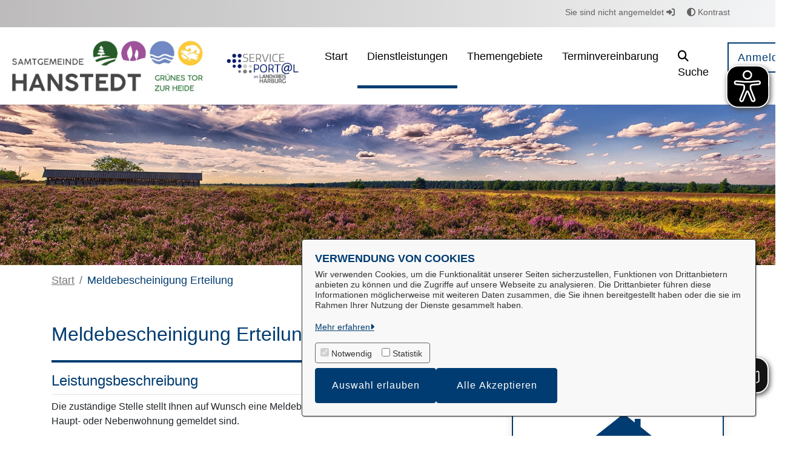

--- FILE ---
content_type: text/html;charset=UTF-8
request_url: https://portal.hanstedt.de/dienstleistungen/-/egov-bis-detail/dienstleistung/331/show
body_size: 22061
content:
































	
		
			<!DOCTYPE html>
<!-- OpenRathaus Theme Build 3.0.81-e30860c973d2a3d69424df31dc1fe9757edfd8e7 -->



















































































<html class="ltr  "
      dir="ltr" lang="de-DE" xmlns="http://www.w3.org/1999/html">

<head>
    <title>Meldebescheinigung Erteilung - Bürgerportal Hanstedt</title>

	<meta content="initial-scale=1.0, width=device-width" name="viewport" />
        <link rel="icon" href="https://portal.hanstedt.de/documents/d/guest/favicon_hanstedt_new">































<meta content="text/html; charset=UTF-8" http-equiv="content-type" />









<meta content="Mit der Meldebescheinigung können Sie gegenüber Dritten nachweisen, in einer aktuellen Wohnung gemeldet zu sein. Es gibt verschiedene Behörden oder Anlässe, bei denen Sie eine Meldebescheinigung vorlegen müssen," lang="de-DE" name="description" /><meta content="melderegisterauskunft,wohnsitz bescheinigen,aufenthalts- / meldebescheinigung erteilung,arbeitserlaubnis,familienstand,ausländerstelle,aufenthaltsbescheinigung,wohnsitzbescheinigung,freizügigkeitsbescheinigung,meldebescheinigung,haushaltsbescheinigung,meldebestätigung" lang="de-DE" name="keywords" />


<script type="importmap">{"imports":{"react-dom":"/o/frontend-js-react-web/__liferay__/exports/react-dom.js","@clayui/breadcrumb":"/o/frontend-taglib-clay/__liferay__/exports/@clayui$breadcrumb.js","@clayui/form":"/o/frontend-taglib-clay/__liferay__/exports/@clayui$form.js","@clayui/popover":"/o/frontend-taglib-clay/__liferay__/exports/@clayui$popover.js","@clayui/charts":"/o/frontend-taglib-clay/__liferay__/exports/@clayui$charts.js","@clayui/shared":"/o/frontend-taglib-clay/__liferay__/exports/@clayui$shared.js","@clayui/localized-input":"/o/frontend-taglib-clay/__liferay__/exports/@clayui$localized-input.js","@clayui/modal":"/o/frontend-taglib-clay/__liferay__/exports/@clayui$modal.js","@clayui/empty-state":"/o/frontend-taglib-clay/__liferay__/exports/@clayui$empty-state.js","react":"/o/frontend-js-react-web/__liferay__/exports/react.js","@clayui/color-picker":"/o/frontend-taglib-clay/__liferay__/exports/@clayui$color-picker.js","@clayui/navigation-bar":"/o/frontend-taglib-clay/__liferay__/exports/@clayui$navigation-bar.js","@clayui/pagination":"/o/frontend-taglib-clay/__liferay__/exports/@clayui$pagination.js","@clayui/icon":"/o/frontend-taglib-clay/__liferay__/exports/@clayui$icon.js","@clayui/table":"/o/frontend-taglib-clay/__liferay__/exports/@clayui$table.js","@clayui/autocomplete":"/o/frontend-taglib-clay/__liferay__/exports/@clayui$autocomplete.js","@clayui/slider":"/o/frontend-taglib-clay/__liferay__/exports/@clayui$slider.js","@clayui/management-toolbar":"/o/frontend-taglib-clay/__liferay__/exports/@clayui$management-toolbar.js","@clayui/multi-select":"/o/frontend-taglib-clay/__liferay__/exports/@clayui$multi-select.js","@clayui/nav":"/o/frontend-taglib-clay/__liferay__/exports/@clayui$nav.js","@clayui/time-picker":"/o/frontend-taglib-clay/__liferay__/exports/@clayui$time-picker.js","@clayui/provider":"/o/frontend-taglib-clay/__liferay__/exports/@clayui$provider.js","@clayui/upper-toolbar":"/o/frontend-taglib-clay/__liferay__/exports/@clayui$upper-toolbar.js","@clayui/loading-indicator":"/o/frontend-taglib-clay/__liferay__/exports/@clayui$loading-indicator.js","@clayui/panel":"/o/frontend-taglib-clay/__liferay__/exports/@clayui$panel.js","@clayui/drop-down":"/o/frontend-taglib-clay/__liferay__/exports/@clayui$drop-down.js","@clayui/list":"/o/frontend-taglib-clay/__liferay__/exports/@clayui$list.js","@clayui/date-picker":"/o/frontend-taglib-clay/__liferay__/exports/@clayui$date-picker.js","@clayui/label":"/o/frontend-taglib-clay/__liferay__/exports/@clayui$label.js","@clayui/data-provider":"/o/frontend-taglib-clay/__liferay__/exports/@clayui$data-provider.js","@liferay/frontend-js-api/data-set":"/o/frontend-js-dependencies-web/__liferay__/exports/@liferay$js-api$data-set.js","@clayui/core":"/o/frontend-taglib-clay/__liferay__/exports/@clayui$core.js","@liferay/language/":"/o/js/language/","@clayui/pagination-bar":"/o/frontend-taglib-clay/__liferay__/exports/@clayui$pagination-bar.js","@clayui/layout":"/o/frontend-taglib-clay/__liferay__/exports/@clayui$layout.js","@clayui/multi-step-nav":"/o/frontend-taglib-clay/__liferay__/exports/@clayui$multi-step-nav.js","@liferay/frontend-js-api":"/o/frontend-js-dependencies-web/__liferay__/exports/@liferay$js-api.js","@clayui/css":"/o/frontend-taglib-clay/__liferay__/exports/@clayui$css.js","@clayui/toolbar":"/o/frontend-taglib-clay/__liferay__/exports/@clayui$toolbar.js","@clayui/alert":"/o/frontend-taglib-clay/__liferay__/exports/@clayui$alert.js","@clayui/badge":"/o/frontend-taglib-clay/__liferay__/exports/@clayui$badge.js","@clayui/link":"/o/frontend-taglib-clay/__liferay__/exports/@clayui$link.js","@clayui/card":"/o/frontend-taglib-clay/__liferay__/exports/@clayui$card.js","@clayui/progress-bar":"/o/frontend-taglib-clay/__liferay__/exports/@clayui$progress-bar.js","@clayui/tooltip":"/o/frontend-taglib-clay/__liferay__/exports/@clayui$tooltip.js","@clayui/button":"/o/frontend-taglib-clay/__liferay__/exports/@clayui$button.js","@clayui/tabs":"/o/frontend-taglib-clay/__liferay__/exports/@clayui$tabs.js","@clayui/sticker":"/o/frontend-taglib-clay/__liferay__/exports/@clayui$sticker.js"},"scopes":{}}</script><script data-senna-track="temporary">var Liferay = window.Liferay || {};Liferay.Icons = Liferay.Icons || {};Liferay.Icons.controlPanelSpritemap = 'https://portal.hanstedt.de/o/admin-theme/images/clay/icons.svg'; Liferay.Icons.spritemap = 'https://portal.hanstedt.de/o/OpenRathausTheme/images/clay/icons.svg';</script>
<script data-senna-track="permanent" type="text/javascript">window.Liferay = window.Liferay || {}; window.Liferay.CSP = {nonce: ''};</script>
<script data-senna-track="permanent" src="/combo?browserId=chrome&minifierType=js&languageId=de_DE&t=1765430125699&/o/frontend-js-jquery-web/jquery/jquery.min.js&/o/frontend-js-jquery-web/jquery/init.js&/o/frontend-js-jquery-web/jquery/ajax.js&/o/frontend-js-jquery-web/jquery/bootstrap.bundle.min.js&/o/frontend-js-jquery-web/jquery/collapsible_search.js&/o/frontend-js-jquery-web/jquery/fm.js&/o/frontend-js-jquery-web/jquery/form.js&/o/frontend-js-jquery-web/jquery/popper.min.js&/o/frontend-js-jquery-web/jquery/side_navigation.js" type="text/javascript"></script>
<link data-senna-track="temporary" href="https://portal.hanstedt.de/dienstleistungen/-/egov-bis-detail/dienstleistung/331/show" rel="canonical" />
<link data-senna-track="temporary" href="https://portal.hanstedt.de/dienstleistungen/-/egov-bis-detail/dienstleistung/331/show" hreflang="de-DE" rel="alternate" />
<link data-senna-track="temporary" href="https://portal.hanstedt.de/dienstleistungen/-/egov-bis-detail/dienstleistung/331/show" hreflang="x-default" rel="alternate" />
<meta property="og:description" content="Mit der Meldebescheinigung können Sie gegenüber Dritten nachweisen, in einer aktuellen Wohnung gemeldet zu sein. Es gibt verschiedene Behörden oder Anlässe, bei denen Sie eine Meldebescheinigung vorlegen müssen,">
<meta property="og:locale" content="de_DE">
<meta property="og:locale:alternate" content="de_DE">
<meta property="og:site_name" content="Bürgerportal Hanstedt">
<meta property="og:title" content="Meldebescheinigung Erteilung - Bürgerportal Hanstedt">
<meta property="og:type" content="website">
<meta property="og:url" content="https://portal.hanstedt.de/dienstleistungen/-/egov-bis-detail/dienstleistung/331/show">


<link href="https://portal.hanstedt.de/o/OpenRathausTheme/images/favicon.ico" rel="apple-touch-icon" />
<link href="https://portal.hanstedt.de/o/OpenRathausTheme/images/favicon.ico" rel="icon" />



<link class="lfr-css-file" data-senna-track="temporary" href="https://portal.hanstedt.de/o/OpenRathausTheme/css/clay.css?browserId=chrome&amp;themeId=openrathausdefaulttheme_WAR_OpenRathausTheme&amp;minifierType=css&amp;languageId=de_DE&amp;t=1765424736000" id="liferayAUICSS" rel="stylesheet" type="text/css" />









	<link href="/combo?browserId=chrome&amp;minifierType=css&amp;themeId=openrathausdefaulttheme_WAR_OpenRathausTheme&amp;languageId=de_DE&amp;com_liferay_portal_search_web_search_bar_portlet_SearchBarPortlet_INSTANCE_templateSearch:%2Fo%2Fportal-search-web%2Fcss%2Fmain.css&amp;com_liferay_product_navigation_product_menu_web_portlet_ProductMenuPortlet:%2Fo%2Fproduct-navigation-product-menu-web%2Fcss%2Fmain.css&amp;com_liferay_product_navigation_user_personal_bar_web_portlet_ProductNavigationUserPersonalBarPortlet:%2Fo%2Fproduct-navigation-user-personal-bar-web%2Fcss%2Fmain.css&amp;com_liferay_site_navigation_menu_web_portlet_SiteNavigationMenuPortlet:%2Fo%2Fsite-navigation-menu-web%2Fcss%2Fmain.css&amp;t=1765424736000" rel="stylesheet" type="text/css"
 data-senna-track="temporary" id="db405d28" />








<script type="text/javascript" data-senna-track="temporary">
	// <![CDATA[
		var Liferay = Liferay || {};

		Liferay.Browser = {
			acceptsGzip: function () {
				return true;
			},

			

			getMajorVersion: function () {
				return 131.0;
			},

			getRevision: function () {
				return '537.36';
			},
			getVersion: function () {
				return '131.0';
			},

			

			isAir: function () {
				return false;
			},
			isChrome: function () {
				return true;
			},
			isEdge: function () {
				return false;
			},
			isFirefox: function () {
				return false;
			},
			isGecko: function () {
				return true;
			},
			isIe: function () {
				return false;
			},
			isIphone: function () {
				return false;
			},
			isLinux: function () {
				return false;
			},
			isMac: function () {
				return true;
			},
			isMobile: function () {
				return false;
			},
			isMozilla: function () {
				return false;
			},
			isOpera: function () {
				return false;
			},
			isRtf: function () {
				return true;
			},
			isSafari: function () {
				return true;
			},
			isSun: function () {
				return false;
			},
			isWebKit: function () {
				return true;
			},
			isWindows: function () {
				return false;
			}
		};

		Liferay.Data = Liferay.Data || {};

		Liferay.Data.ICONS_INLINE_SVG = true;

		Liferay.Data.NAV_SELECTOR = '#navigation';

		Liferay.Data.NAV_SELECTOR_MOBILE = '#navigationCollapse';

		Liferay.Data.isCustomizationView = function () {
			return false;
		};

		Liferay.Data.notices = [
			
		];

		(function () {
			var available = {};

			var direction = {};

			

				available['de_DE'] = 'Deutsch\x20\x28Deutschland\x29';
				direction['de_DE'] = 'ltr';

			

			let _cache = {};

			if (Liferay && Liferay.Language && Liferay.Language._cache) {
				_cache = Liferay.Language._cache;
			}

			Liferay.Language = {
				_cache,
				available,
				direction,
				get: function(key) {
					let value = Liferay.Language._cache[key];

					if (value === undefined) {
						value = key;
					}

					return value;
				}
			};
		})();

		var featureFlags = {"LPD-10964":false,"LPS-193884":false,"LPD-30371":false,"LPS-178642":false,"LPS-193005":false,"LPD-31789":false,"LPD-10562":false,"LPD-11212":false,"LPS-114786":false,"COMMERCE-8087":false,"LPD-13311":true,"LRAC-10757":false,"LPS-180090":false,"LPS-178052":false,"LPS-189856":false,"LPD-21414":false,"LPS-185892":false,"LPS-186620":false,"LPD-10727":false,"LPS-184404":false,"LPS-198183":false,"LPD-35678":false,"LPD-6378":false,"LPS-153714":false,"LPS-96845":false,"LPD-11848":false,"LPS-170670":false,"LPD-7822":false,"LPS-169981":false,"LPS-177027":false,"LPD-11003":false,"LPD-32247":false,"LPS-135430":false,"LPD-20556":false,"LPS-134060":false,"LPS-164563":false,"LPD-28830":false,"LPD-27222":false,"LPS-122920":false,"LPS-199086":false,"LPD-35128":false,"LPD-10588":false,"LPD-13778":true,"LPD-11313":false,"LPD-6368":false,"LPS-202104":false,"LPD-19955":false,"LPS-187142":false,"LPD-35443":false,"LPD-15596":false,"LPD-11232":false,"LPS-196935":true,"LPS-176691":false,"LPS-197909":false,"LPD-29516":false,"COMMERCE-8949":false,"LPD-11228":false,"LPS-153813":false,"LPD-17809":false,"COMMERCE-13024":false,"LPS-165482":false,"LPS-193551":false,"LPS-197477":false,"LPS-174816":false,"LPS-186360":false,"LPD-32867":false,"LPS-153332":false,"LPD-35013":true,"LPS-179669":false,"LPS-174417":false,"LPD-11147":false,"LPD-31212":false,"LPD-18221":false,"LPS-155284":false,"LRAC-15017":false,"LPD-19870":false,"LPS-200108":false,"LPD-20131":false,"LPS-159643":false,"LPS-129412":false,"LPD-21265":false,"LPS-169837":false,"LPD-20379":false};

		Liferay.FeatureFlags = Object.keys(featureFlags).reduce(
			(acc, key) => ({
				...acc, [key]: featureFlags[key] === 'true' || featureFlags[key] === true
			}), {}
		);

		Liferay.PortletKeys = {
			DOCUMENT_LIBRARY: 'com_liferay_document_library_web_portlet_DLPortlet',
			DYNAMIC_DATA_MAPPING: 'com_liferay_dynamic_data_mapping_web_portlet_DDMPortlet',
			ITEM_SELECTOR: 'com_liferay_item_selector_web_portlet_ItemSelectorPortlet'
		};

		Liferay.PropsValues = {
			JAVASCRIPT_SINGLE_PAGE_APPLICATION_TIMEOUT: 0,
			UPLOAD_SERVLET_REQUEST_IMPL_MAX_SIZE: 104857600
		};

		Liferay.ThemeDisplay = {

			

			
				getLayoutId: function () {
					return '5';
				},

				

				getLayoutRelativeControlPanelURL: function () {
					return '/group/guest/~/control_panel/manage?p_p_id=9_WAR_vrportlet';
				},

				getLayoutRelativeURL: function () {
					return '/dienstleistungen';
				},
				getLayoutURL: function () {
					return 'https://portal.hanstedt.de/dienstleistungen';
				},
				getParentLayoutId: function () {
					return '3';
				},
				isControlPanel: function () {
					return false;
				},
				isPrivateLayout: function () {
					return 'false';
				},
				isVirtualLayout: function () {
					return false;
				},
			

			getBCP47LanguageId: function () {
				return 'de-DE';
			},
			getCanonicalURL: function () {

				

				return 'https\x3a\x2f\x2fportal\x2ehanstedt\x2ede\x2fdienstleistungen\x2f-\x2fegov-bis-detail\x2fdienstleistung\x2f331\x2fshow';
			},
			getCDNBaseURL: function () {
				return 'https://portal.hanstedt.de';
			},
			getCDNDynamicResourcesHost: function () {
				return '';
			},
			getCDNHost: function () {
				return '';
			},
			getCompanyGroupId: function () {
				return '33537';
			},
			getCompanyId: function () {
				return '33502';
			},
			getDefaultLanguageId: function () {
				return 'de_DE';
			},
			getDoAsUserIdEncoded: function () {
				return '';
			},
			getLanguageId: function () {
				return 'de_DE';
			},
			getParentGroupId: function () {
				return '33528';
			},
			getPathContext: function () {
				return '';
			},
			getPathImage: function () {
				return '/image';
			},
			getPathJavaScript: function () {
				return '/o/frontend-js-web';
			},
			getPathMain: function () {
				return '/c';
			},
			getPathThemeImages: function () {
				return 'https://portal.hanstedt.de/o/OpenRathausTheme/images';
			},
			getPathThemeRoot: function () {
				return '/o/OpenRathausTheme';
			},
			getPlid: function () {
				return '34280';
			},
			getPortalURL: function () {
				return 'https://portal.hanstedt.de';
			},
			getRealUserId: function () {
				return '33505';
			},
			getRemoteAddr: function () {
				return '3.21.122.181';
			},
			getRemoteHost: function () {
				return '3.21.122.181';
			},
			getScopeGroupId: function () {
				return '33528';
			},
			getScopeGroupIdOrLiveGroupId: function () {
				return '33528';
			},
			getSessionId: function () {
				return '';
			},
			getSiteAdminURL: function () {
				return 'https://portal.hanstedt.de/group/guest/~/control_panel/manage?p_p_lifecycle=0&p_p_state=maximized&p_p_mode=view';
			},
			getSiteGroupId: function () {
				return '33528';
			},
			getURLControlPanel: function () {
				return '/group/control_panel?refererPlid=34280';
			},
			getURLHome: function () {
				return 'https\x3a\x2f\x2fportal\x2ehanstedt\x2ede\x2fweb\x2fguest';
			},
			getUserEmailAddress: function () {
				return '';
			},
			getUserId: function () {
				return '33505';
			},
			getUserName: function () {
				return '';
			},
			isAddSessionIdToURL: function () {
				return false;
			},
			isImpersonated: function () {
				return false;
			},
			isSignedIn: function () {
				return false;
			},

			isStagedPortlet: function () {
				
					
						return true;
					
					
			},

			isStateExclusive: function () {
				return false;
			},
			isStateMaximized: function () {
				return false;
			},
			isStatePopUp: function () {
				return false;
			}
		};

		var themeDisplay = Liferay.ThemeDisplay;

		Liferay.AUI = {

			

			getCombine: function () {
				return true;
			},
			getComboPath: function () {
				return '/combo/?browserId=chrome&minifierType=&languageId=de_DE&t=1765427589866&';
			},
			getDateFormat: function () {
				return '%d.%m.%Y';
			},
			getEditorCKEditorPath: function () {
				return '/o/frontend-editor-ckeditor-web';
			},
			getFilter: function () {
				var filter = 'raw';

				
					
						filter = 'min';
					
					

				return filter;
			},
			getFilterConfig: function () {
				var instance = this;

				var filterConfig = null;

				if (!instance.getCombine()) {
					filterConfig = {
						replaceStr: '.js' + instance.getStaticResourceURLParams(),
						searchExp: '\\.js$'
					};
				}

				return filterConfig;
			},
			getJavaScriptRootPath: function () {
				return '/o/frontend-js-web';
			},
			getPortletRootPath: function () {
				return '/html/portlet';
			},
			getStaticResourceURLParams: function () {
				return '?browserId=chrome&minifierType=&languageId=de_DE&t=1765427589866';
			}
		};

		Liferay.authToken = 'kJxRYoVO';

		

		Liferay.currentURL = '\x2fdienstleistungen\x2f-\x2fegov-bis-detail\x2fdienstleistung\x2f331\x2fshow';
		Liferay.currentURLEncoded = '\x252Fdienstleistungen\x252F-\x252Fegov-bis-detail\x252Fdienstleistung\x252F331\x252Fshow';
	// ]]>
</script>

<script data-senna-track="temporary" type="text/javascript">window.__CONFIG__= {basePath: '',combine: true, defaultURLParams: null, explainResolutions: false, exposeGlobal: false, logLevel: 'warn', moduleType: 'module', namespace:'Liferay', nonce: '', reportMismatchedAnonymousModules: 'warn', resolvePath: '/o/js_resolve_modules', url: '/combo/?browserId=chrome&minifierType=js&languageId=de_DE&t=1765427589866&', waitTimeout: 60000};</script><script data-senna-track="permanent" src="/o/frontend-js-loader-modules-extender/loader.js?&mac=9WaMmhziBCkScHZwrrVcOR7VZF4=&browserId=chrome&languageId=de_DE&minifierType=js" type="text/javascript"></script><script data-senna-track="permanent" src="/combo?browserId=chrome&minifierType=js&languageId=de_DE&t=1765427589866&/o/frontend-js-aui-web/aui/aui/aui-min.js&/o/frontend-js-aui-web/liferay/modules.js&/o/frontend-js-aui-web/liferay/aui_sandbox.js&/o/frontend-js-aui-web/aui/attribute-base/attribute-base-min.js&/o/frontend-js-aui-web/aui/attribute-complex/attribute-complex-min.js&/o/frontend-js-aui-web/aui/attribute-core/attribute-core-min.js&/o/frontend-js-aui-web/aui/attribute-observable/attribute-observable-min.js&/o/frontend-js-aui-web/aui/attribute-extras/attribute-extras-min.js&/o/frontend-js-aui-web/aui/event-custom-base/event-custom-base-min.js&/o/frontend-js-aui-web/aui/event-custom-complex/event-custom-complex-min.js&/o/frontend-js-aui-web/aui/oop/oop-min.js&/o/frontend-js-aui-web/aui/aui-base-lang/aui-base-lang-min.js&/o/frontend-js-aui-web/liferay/dependency.js&/o/frontend-js-aui-web/liferay/util.js&/o/frontend-js-web/liferay/dom_task_runner.js&/o/frontend-js-web/liferay/events.js&/o/frontend-js-web/liferay/lazy_load.js&/o/frontend-js-web/liferay/liferay.js&/o/frontend-js-web/liferay/global.bundle.js&/o/frontend-js-web/liferay/portlet.js&/o/frontend-js-web/liferay/workflow.js&/o/oauth2-provider-web/js/liferay.js" type="text/javascript"></script>
<script data-senna-track="temporary" type="text/javascript">window.Liferay = Liferay || {}; window.Liferay.OAuth2 = {getAuthorizeURL: function() {return 'https://portal.hanstedt.de/o/oauth2/authorize';}, getBuiltInRedirectURL: function() {return 'https://portal.hanstedt.de/o/oauth2/redirect';}, getIntrospectURL: function() { return 'https://portal.hanstedt.de/o/oauth2/introspect';}, getTokenURL: function() {return 'https://portal.hanstedt.de/o/oauth2/token';}, getUserAgentApplication: function(externalReferenceCode) {return Liferay.OAuth2._userAgentApplications[externalReferenceCode];}, _userAgentApplications: {}}</script>






<script>
    Liferay.Loader.define._amd = Liferay.Loader.define.amd;
    Liferay.Loader.define.amd = false;
</script>

<script type="text/javascript" src="/o/vr-portlet/webjars/datatables/2.3.2/js/dataTables.min.js"></script>
<script type="text/javascript" src="/o/vr-portlet/webjars/datatables/2.3.2/js/dataTables.bootstrap4.min.js"></script>
<script type="text/javascript" src="/o/vr-portlet/webjars/select2/4.0.13/js/select2.min.js"></script>
<script type="text/javascript" src="/o/vr-portlet/webjars/select2/4.0.13/js/i18n/de.js"></script>
<script type="text/javascript" src="/o/vr-portlet/webjars/jquery-ui/1.14.1/jquery-ui.min.js"></script>
<script type="text/javascript" src="/o/vr-portlet/webjars/tinymce/6.8.3/tinymce.min.js"></script>
<script type="text/javascript" src="/o/vr-portlet/webjars/jstree/3.3.16/jstree.min.js"></script>

<script type="text/javascript" src="/o/vr-portlet/portlet/common/responsive/3.0.3/js/dataTables.responsive.min.js"></script>
<script type="text/javascript" src="/o/vr-portlet/portlet/common/responsive/3.0.3/js/responsive.bootstrap4.min.js"></script>
<script type="text/javascript" src="/o/vr-portlet/portlet/common/jquery-ui/i18n/datepicker-de.js"></script>
<script type="text/javascript" src="/o/vr-portlet/portlet/common/bs-custom-file-input/bs-custom-file-input.min.js"></script>
<script type="text/javascript" src="/o/vr-portlet/portlet/common/bootstrap-input-spinner/1.11.1/bootstrap-input-spinner.js"></script>


<script type="text/javascript" src="/o/vr-portlet/vr/js/vr.js?4827d774976f6184a439d28445aab277859f3ba4"></script>

<script>
    Liferay.Loader.define.amd = Liferay.Loader.define._amd;
</script>

<link href="/o/vr-portlet/webjars/datatables/2.3.2/css/dataTables.bootstrap4.min.css" rel="stylesheet" type="text/css">
<link href="/o/vr-portlet/portlet/common/responsive/3.0.3//css/responsive.bootstrap4.min.css" rel="stylesheet" type="text/css">
<link href="/o/vr-portlet/webjars/select2/4.0.13/css/select2.min.css" rel="stylesheet" type="text/css">
<link href="/o/vr-portlet/webjars/jstree/3.3.16/themes/default/style.min.css" rel="stylesheet" type="text/css">
<link href="/o/vr-portlet/webjars/font-awesome/6.7.2/css/all.min.css" rel="stylesheet" type="text/css">
<link href="/o/vr-portlet/webjars/jquery-ui/1.14.1/jquery-ui.min.css" rel="stylesheet" type="text/css">

<link href="/o/vr-portlet/vr/css/vr.css?4827d774976f6184a439d28445aab277859f3ba4" rel="stylesheet" type="text/css">


<style>
    .vr-modal {
        display: none!important;
        min-width: 90%!important;
        left: 5%;
    }

    .vr-modal.show {
        display: block!important;
    }
</style>








<script async src="/o/or-component-eyeable/public/js/eyeAble.js"></script>

<script>
    var eyeAble_pluginConfig = {"mainIconAlt":2,"license":{"portal.hanstedt.de":"b0eddc1fa2fe62f0lyqtofdkg"},"customFunctionPosition":{"Bluefilter":"Main","Darkmode":"Main","TabNavi":"Main","ColorCorrection":"Main","HideImages":"Main","LargeCursor":"Main","StopAnimation":"Main"},"topPosition":"15%","rightPosition":"10px","mobileBottomPosition":"15%","mobileRightPosition":"10px","sidePosition":"right","mobileSidePosition":"right","iconSize":"70px","mobileIconSize":"50px","customIconColor":"#000000","customBackgroundColor":"#000000","externalLogoUrl":"","externalToolbarLogoUrl":"","maxMagnification":15,"maxMobileMagnification":3,"blacklistContrast":"","blacklistDarkmode":"","blacklistFontsize":"","forceWhiteBackground":"","disableAllShortcuts":false,"hideIcon":false,"shareLocalStorage":false,"forceInlineColor":false,"sRStartElement":"","sRTextBlock":"","blacklistScreenReader":"","srDictionary":{},"srPhoentic":{}}
    eyeAble_pluginConfig.pluginPath = "/o/or-component-eyeable";
</script>
<script async src="https://translate-cdn.eye-able.com/eye-able-translate.js"></script>

<script>
let easySpeechEl = document.createElement("easy-speech");
easySpeechEl.setAttribute('display', 'flex');
document.addEventListener('DOMContentLoaded', function() {document.body.appendChild(easySpeechEl);});
</script>
<link href="/o/svgiconprovider/css/icons.css?1768965391941" rel="stylesheet" type="text/css">
<link href="/o/svgiconprovider/getsvg/icons-custom?1768965391941" rel="stylesheet" type="text/css">
<script data-senna-track="temporary" type="text/javascript">try {var MODULE_MAIN='staging-processes-web@5.0.63/index';var MODULE_PATH='/o/staging-processes-web';/**
 * SPDX-FileCopyrightText: (c) 2000 Liferay, Inc. https://liferay.com
 * SPDX-License-Identifier: LGPL-2.1-or-later OR LicenseRef-Liferay-DXP-EULA-2.0.0-2023-06
 */

(function () {
	AUI().applyConfig({
		groups: {
			stagingprocessesweb: {
				base: MODULE_PATH + '/js/legacy/',
				combine: Liferay.AUI.getCombine(),
				filter: Liferay.AUI.getFilterConfig(),
				modules: {
					'liferay-staging-processes-export-import': {
						path: 'main.js',
						requires: [
							'aui-datatype',
							'aui-dialog-iframe-deprecated',
							'aui-modal',
							'aui-parse-content',
							'aui-toggler',
							'liferay-portlet-base',
							'liferay-util-window',
						],
					},
				},
				root: MODULE_PATH + '/js/legacy/',
			},
		},
	});
})();
} catch(error) {console.error(error);}try {var MODULE_MAIN='@liferay/frontend-js-react-web@5.0.50/index';var MODULE_PATH='/o/frontend-js-react-web';/**
 * SPDX-FileCopyrightText: (c) 2000 Liferay, Inc. https://liferay.com
 * SPDX-License-Identifier: LGPL-2.1-or-later OR LicenseRef-Liferay-DXP-EULA-2.0.0-2023-06
 */

(function () {
	AUI().applyConfig({
		groups: {
			react: {

				// eslint-disable-next-line
				mainModule: MODULE_MAIN,
			},
		},
	});
})();
} catch(error) {console.error(error);}try {var MODULE_MAIN='portal-search-web@6.0.144/index';var MODULE_PATH='/o/portal-search-web';/**
 * SPDX-FileCopyrightText: (c) 2000 Liferay, Inc. https://liferay.com
 * SPDX-License-Identifier: LGPL-2.1-or-later OR LicenseRef-Liferay-DXP-EULA-2.0.0-2023-06
 */

(function () {
	AUI().applyConfig({
		groups: {
			search: {
				base: MODULE_PATH + '/js/',
				combine: Liferay.AUI.getCombine(),
				filter: Liferay.AUI.getFilterConfig(),
				modules: {
					'liferay-search-custom-range-facet': {
						path: 'custom_range_facet.js',
						requires: ['aui-form-validator'],
					},
				},
				root: MODULE_PATH + '/js/',
			},
		},
	});
})();
} catch(error) {console.error(error);}try {var MODULE_MAIN='exportimport-web@5.0.96/index';var MODULE_PATH='/o/exportimport-web';/**
 * SPDX-FileCopyrightText: (c) 2000 Liferay, Inc. https://liferay.com
 * SPDX-License-Identifier: LGPL-2.1-or-later OR LicenseRef-Liferay-DXP-EULA-2.0.0-2023-06
 */

(function () {
	AUI().applyConfig({
		groups: {
			exportimportweb: {
				base: MODULE_PATH + '/js/legacy/',
				combine: Liferay.AUI.getCombine(),
				filter: Liferay.AUI.getFilterConfig(),
				modules: {
					'liferay-export-import-export-import': {
						path: 'main.js',
						requires: [
							'aui-datatype',
							'aui-dialog-iframe-deprecated',
							'aui-modal',
							'aui-parse-content',
							'aui-toggler',
							'liferay-portlet-base',
							'liferay-util-window',
						],
					},
				},
				root: MODULE_PATH + '/js/legacy/',
			},
		},
	});
})();
} catch(error) {console.error(error);}try {var MODULE_MAIN='frontend-editor-alloyeditor-web@5.0.54/index';var MODULE_PATH='/o/frontend-editor-alloyeditor-web';/**
 * SPDX-FileCopyrightText: (c) 2000 Liferay, Inc. https://liferay.com
 * SPDX-License-Identifier: LGPL-2.1-or-later OR LicenseRef-Liferay-DXP-EULA-2.0.0-2023-06
 */

(function () {
	AUI().applyConfig({
		groups: {
			alloyeditor: {
				base: MODULE_PATH + '/js/legacy/',
				combine: Liferay.AUI.getCombine(),
				filter: Liferay.AUI.getFilterConfig(),
				modules: {
					'liferay-alloy-editor': {
						path: 'alloyeditor.js',
						requires: [
							'aui-component',
							'liferay-portlet-base',
							'timers',
						],
					},
					'liferay-alloy-editor-source': {
						path: 'alloyeditor_source.js',
						requires: [
							'aui-debounce',
							'liferay-fullscreen-source-editor',
							'liferay-source-editor',
							'plugin',
						],
					},
				},
				root: MODULE_PATH + '/js/legacy/',
			},
		},
	});
})();
} catch(error) {console.error(error);}try {var MODULE_MAIN='calendar-web@5.0.102/index';var MODULE_PATH='/o/calendar-web';/**
 * SPDX-FileCopyrightText: (c) 2000 Liferay, Inc. https://liferay.com
 * SPDX-License-Identifier: LGPL-2.1-or-later OR LicenseRef-Liferay-DXP-EULA-2.0.0-2023-06
 */

(function () {
	AUI().applyConfig({
		groups: {
			calendar: {
				base: MODULE_PATH + '/js/legacy/',
				combine: Liferay.AUI.getCombine(),
				filter: Liferay.AUI.getFilterConfig(),
				modules: {
					'liferay-calendar-a11y': {
						path: 'calendar_a11y.js',
						requires: ['calendar'],
					},
					'liferay-calendar-container': {
						path: 'calendar_container.js',
						requires: [
							'aui-alert',
							'aui-base',
							'aui-component',
							'liferay-portlet-base',
						],
					},
					'liferay-calendar-date-picker-sanitizer': {
						path: 'date_picker_sanitizer.js',
						requires: ['aui-base'],
					},
					'liferay-calendar-interval-selector': {
						path: 'interval_selector.js',
						requires: ['aui-base', 'liferay-portlet-base'],
					},
					'liferay-calendar-interval-selector-scheduler-event-link': {
						path: 'interval_selector_scheduler_event_link.js',
						requires: ['aui-base', 'liferay-portlet-base'],
					},
					'liferay-calendar-list': {
						path: 'calendar_list.js',
						requires: [
							'aui-template-deprecated',
							'liferay-scheduler',
						],
					},
					'liferay-calendar-message-util': {
						path: 'message_util.js',
						requires: ['liferay-util-window'],
					},
					'liferay-calendar-recurrence-converter': {
						path: 'recurrence_converter.js',
						requires: [],
					},
					'liferay-calendar-recurrence-dialog': {
						path: 'recurrence.js',
						requires: [
							'aui-base',
							'liferay-calendar-recurrence-util',
						],
					},
					'liferay-calendar-recurrence-util': {
						path: 'recurrence_util.js',
						requires: ['aui-base', 'liferay-util-window'],
					},
					'liferay-calendar-reminders': {
						path: 'calendar_reminders.js',
						requires: ['aui-base'],
					},
					'liferay-calendar-remote-services': {
						path: 'remote_services.js',
						requires: [
							'aui-base',
							'aui-component',
							'liferay-calendar-util',
							'liferay-portlet-base',
						],
					},
					'liferay-calendar-session-listener': {
						path: 'session_listener.js',
						requires: ['aui-base', 'liferay-scheduler'],
					},
					'liferay-calendar-simple-color-picker': {
						path: 'simple_color_picker.js',
						requires: ['aui-base', 'aui-template-deprecated'],
					},
					'liferay-calendar-simple-menu': {
						path: 'simple_menu.js',
						requires: [
							'aui-base',
							'aui-template-deprecated',
							'event-outside',
							'event-touch',
							'widget-modality',
							'widget-position',
							'widget-position-align',
							'widget-position-constrain',
							'widget-stack',
							'widget-stdmod',
						],
					},
					'liferay-calendar-util': {
						path: 'calendar_util.js',
						requires: [
							'aui-datatype',
							'aui-io',
							'aui-scheduler',
							'aui-toolbar',
							'autocomplete',
							'autocomplete-highlighters',
						],
					},
					'liferay-scheduler': {
						path: 'scheduler.js',
						requires: [
							'async-queue',
							'aui-datatype',
							'aui-scheduler',
							'dd-plugin',
							'liferay-calendar-a11y',
							'liferay-calendar-message-util',
							'liferay-calendar-recurrence-converter',
							'liferay-calendar-recurrence-util',
							'liferay-calendar-util',
							'liferay-scheduler-event-recorder',
							'liferay-scheduler-models',
							'promise',
							'resize-plugin',
						],
					},
					'liferay-scheduler-event-recorder': {
						path: 'scheduler_event_recorder.js',
						requires: [
							'dd-plugin',
							'liferay-calendar-util',
							'resize-plugin',
						],
					},
					'liferay-scheduler-models': {
						path: 'scheduler_models.js',
						requires: [
							'aui-datatype',
							'dd-plugin',
							'liferay-calendar-util',
						],
					},
				},
				root: MODULE_PATH + '/js/legacy/',
			},
		},
	});
})();
} catch(error) {console.error(error);}try {var MODULE_MAIN='dynamic-data-mapping-web@5.0.113/index';var MODULE_PATH='/o/dynamic-data-mapping-web';/**
 * SPDX-FileCopyrightText: (c) 2000 Liferay, Inc. https://liferay.com
 * SPDX-License-Identifier: LGPL-2.1-or-later OR LicenseRef-Liferay-DXP-EULA-2.0.0-2023-06
 */

(function () {
	const LiferayAUI = Liferay.AUI;

	AUI().applyConfig({
		groups: {
			ddm: {
				base: MODULE_PATH + '/js/legacy/',
				combine: Liferay.AUI.getCombine(),
				filter: LiferayAUI.getFilterConfig(),
				modules: {
					'liferay-ddm-form': {
						path: 'ddm_form.js',
						requires: [
							'aui-base',
							'aui-datatable',
							'aui-datatype',
							'aui-image-viewer',
							'aui-parse-content',
							'aui-set',
							'aui-sortable-list',
							'json',
							'liferay-form',
							'liferay-map-base',
							'liferay-translation-manager',
							'liferay-util-window',
						],
					},
					'liferay-portlet-dynamic-data-mapping': {
						condition: {
							trigger: 'liferay-document-library',
						},
						path: 'main.js',
						requires: [
							'arraysort',
							'aui-form-builder-deprecated',
							'aui-form-validator',
							'aui-map',
							'aui-text-unicode',
							'json',
							'liferay-menu',
							'liferay-translation-manager',
							'liferay-util-window',
							'text',
						],
					},
					'liferay-portlet-dynamic-data-mapping-custom-fields': {
						condition: {
							trigger: 'liferay-document-library',
						},
						path: 'custom_fields.js',
						requires: ['liferay-portlet-dynamic-data-mapping'],
					},
				},
				root: MODULE_PATH + '/js/legacy/',
			},
		},
	});
})();
} catch(error) {console.error(error);}try {var MODULE_MAIN='contacts-web@5.0.63/index';var MODULE_PATH='/o/contacts-web';/**
 * SPDX-FileCopyrightText: (c) 2000 Liferay, Inc. https://liferay.com
 * SPDX-License-Identifier: LGPL-2.1-or-later OR LicenseRef-Liferay-DXP-EULA-2.0.0-2023-06
 */

(function () {
	AUI().applyConfig({
		groups: {
			contactscenter: {
				base: MODULE_PATH + '/js/legacy/',
				combine: Liferay.AUI.getCombine(),
				filter: Liferay.AUI.getFilterConfig(),
				modules: {
					'liferay-contacts-center': {
						path: 'main.js',
						requires: [
							'aui-io-plugin-deprecated',
							'aui-toolbar',
							'autocomplete-base',
							'datasource-io',
							'json-parse',
							'liferay-portlet-base',
							'liferay-util-window',
						],
					},
				},
				root: MODULE_PATH + '/js/legacy/',
			},
		},
	});
})();
} catch(error) {console.error(error);}try {var MODULE_MAIN='@liferay/document-library-web@6.0.193/index';var MODULE_PATH='/o/document-library-web';/**
 * SPDX-FileCopyrightText: (c) 2000 Liferay, Inc. https://liferay.com
 * SPDX-License-Identifier: LGPL-2.1-or-later OR LicenseRef-Liferay-DXP-EULA-2.0.0-2023-06
 */

(function () {
	AUI().applyConfig({
		groups: {
			dl: {
				base: MODULE_PATH + '/js/legacy/',
				combine: Liferay.AUI.getCombine(),
				filter: Liferay.AUI.getFilterConfig(),
				modules: {
					'document-library-upload-component': {
						path: 'DocumentLibraryUpload.js',
						requires: [
							'aui-component',
							'aui-data-set-deprecated',
							'aui-overlay-manager-deprecated',
							'aui-overlay-mask-deprecated',
							'aui-parse-content',
							'aui-progressbar',
							'aui-template-deprecated',
							'liferay-search-container',
							'querystring-parse-simple',
							'uploader',
						],
					},
				},
				root: MODULE_PATH + '/js/legacy/',
			},
		},
	});
})();
} catch(error) {console.error(error);}try {var MODULE_MAIN='frontend-js-components-web@2.0.77/index';var MODULE_PATH='/o/frontend-js-components-web';/**
 * SPDX-FileCopyrightText: (c) 2000 Liferay, Inc. https://liferay.com
 * SPDX-License-Identifier: LGPL-2.1-or-later OR LicenseRef-Liferay-DXP-EULA-2.0.0-2023-06
 */

(function () {
	AUI().applyConfig({
		groups: {
			components: {

				// eslint-disable-next-line
				mainModule: MODULE_MAIN,
			},
		},
	});
})();
} catch(error) {console.error(error);}try {var MODULE_MAIN='@liferay/frontend-js-state-web@1.0.28/index';var MODULE_PATH='/o/frontend-js-state-web';/**
 * SPDX-FileCopyrightText: (c) 2000 Liferay, Inc. https://liferay.com
 * SPDX-License-Identifier: LGPL-2.1-or-later OR LicenseRef-Liferay-DXP-EULA-2.0.0-2023-06
 */

(function () {
	AUI().applyConfig({
		groups: {
			state: {

				// eslint-disable-next-line
				mainModule: MODULE_MAIN,
			},
		},
	});
})();
} catch(error) {console.error(error);}</script>




<script type="text/javascript" data-senna-track="temporary">
	// <![CDATA[
		
			
				
		

		
	// ]]>
</script>





	
		

			

			
		
		



	
		

			

			
		
	












	



















<link class="lfr-css-file" data-senna-track="temporary" href="https://portal.hanstedt.de/o/OpenRathausTheme/css/main.css?browserId=chrome&amp;themeId=openrathausdefaulttheme_WAR_OpenRathausTheme&amp;minifierType=css&amp;languageId=de_DE&amp;t=1765424736000" id="liferayThemeCSS" rel="stylesheet" type="text/css" />








	<style data-senna-track="senna" type="text/css">

		

			

		

			

		

			

		

			

		

			

		

	</style>


<style data-senna-track="temporary" type="text/css">
</style>
<link data-senna-track="permanent" href="/o/frontend-js-aui-web/alloy_ui.css?&mac=favIEq7hPo8AEd6k+N5OVADEEls=&browserId=chrome&languageId=de_DE&minifierType=css&themeId=openrathausdefaulttheme_WAR_OpenRathausTheme" rel="stylesheet"></link>












<script type="text/javascript">
Liferay.on(
	'ddmFieldBlur', function(event) {
		if (window.Analytics) {
			Analytics.send(
				'fieldBlurred',
				'Form',
				{
					fieldName: event.fieldName,
					focusDuration: event.focusDuration,
					formId: event.formId,
					formPageTitle: event.formPageTitle,
					page: event.page,
					title: event.title
				}
			);
		}
	}
);

Liferay.on(
	'ddmFieldFocus', function(event) {
		if (window.Analytics) {
			Analytics.send(
				'fieldFocused',
				'Form',
				{
					fieldName: event.fieldName,
					formId: event.formId,
					formPageTitle: event.formPageTitle,
					page: event.page,
					title:event.title
				}
			);
		}
	}
);

Liferay.on(
	'ddmFormPageShow', function(event) {
		if (window.Analytics) {
			Analytics.send(
				'pageViewed',
				'Form',
				{
					formId: event.formId,
					formPageTitle: event.formPageTitle,
					page: event.page,
					title: event.title
				}
			);
		}
	}
);

Liferay.on(
	'ddmFormSubmit', function(event) {
		if (window.Analytics) {
			Analytics.send(
				'formSubmitted',
				'Form',
				{
					formId: event.formId,
					title: event.title
				}
			);
		}
	}
);

Liferay.on(
	'ddmFormView', function(event) {
		if (window.Analytics) {
			Analytics.send(
				'formViewed',
				'Form',
				{
					formId: event.formId,
					title: event.title
				}
			);
		}
	}
);

</script><script>

</script>















<script type="text/javascript" data-senna-track="temporary">
	if (window.Analytics) {
		window._com_liferay_document_library_analytics_isViewFileEntry = false;
	}
</script>









		<link rel="icon" href="https://portal.hanstedt.de/documents/d/guest/favicon_hanstedt_new">

	<style>


		:root {
			--primary-color: #003c71;
			--secondary-color: #646363;
			--icon-color: #003c71;
			--TopbarColor: ;
            --footer-image-size: 75%;

            --footer-image: url(../images/stadt.svg);


		}

		nav.openrathaus-navbar.navbar.navbar-fixed-top.navbar-color,
		nav.openrathaus-navbar.navbar.sticky-top.navbar-color {
			background-color: #ffffff;
		}

		.navbar-background-colorbar {
			background-color: #ffffff;
		}

		.container.hideifopenidlogin2 {
			background-color: #ffffff;
		}

		.hero > .hero-search-wrapper {
			height: 500px;
		}
		.hero > .hero-search-wrapper > div {
			background-image: url(https://portal.hanstedt.de/documents/33528/0/Banner-ServicePortal-2021-ZW_Web.png) !important;
		}


		@media (max-width: 576px) {
			.start #p_p_id_18_WAR_vrportlet_ .portlet-content .portlet-content-container,
			.start #p_p_id_suchergebnis_WAR_orcomponentconnectclient_ .portlet-content .portlet-content-container {
                top: -365px;
			}
		}

        .hero-searchform,
        .start #p_p_id_suchergebnis_WAR_orcomponentconnectclient_ .portlet-content-container,
        .start #p_p_id_18_WAR_vrportlet_ .portlet-content-container {

			background-image: linear-gradient(0deg, #003c71 0%, #003c71 67%, #003c71 67%, #003c71 100%) !important;
			background-image: -moz-linear-gradient(90deg, #003c71 0%, #003c71E6 67%, #003c71E6 67%, #003c71B3 100%) !important;
			background-image: -webkit-linear-gradient(90deg, #003c71 0%, #003c71E6 67%, #003c71E6 67%, #003c71B3 100%) !important;
			background-image: -webkit-gradient(linear, 0% 100%, 0% 0%, color-stop(0, #003c71), color-stop(0.67, #003c71E6), color-stop(0.67, #003c71E6), color-stop(1, #003c71B3)) !important;
			background-image: -ms-linear-gradient(90deg, #003c71 0%, #003c71 67%, #003c71 67%, #003c71 100%) !important;
			background-image: -o-linear-gradient(90deg, #003c71 0%, #003c71E6 67%, #003c71E6 67%, #003c71B3 100%) !important;
			background-image: linear-gradient(0deg, #003c71 0%, #003c71E6 67%, #003c71E6 67%, #003c71B3 100%) !important;
			border: 1px solid #003c71 !important;
		}

		.navbar-second .nav > li > a, .navbar-second .logged-in li > a {
			color: #646363 !important;
		}

		nav.navbar.openrathaus-navbar ul.navbar-nav > li > a:not(.btn) {
			color: #000000;
		}

		nav.navbar.openrathaus-navbar .navbar-collapse:not(.in) ul.navbar-nav > li > a:hover,
		nav.navbar .navbar-collapse:not(.in) ul.navbar-nav > li.active > a {
			color: #003c71;
			border-color: #003c71;
		}

		nav.navbar.openrathaus-navbar .navbar-collapse:not(.in) ul.navbar-nav > li.selected > a {
			border-color: #003c71;
		}

		.top-login .btn-login {
			color: #003c71 !important;
			border-color: #003c71 !important;
		}

		nav.navbar ul.navbar-nav .dropdown.top-search a {
			color: #003c71 !important;
		}

		.navbar-second {
			background-color: #00000000 !important;
			background-image: -moz-linear-gradient(0deg, #bdbbbb 0%, #f3f4f5 100%) !important;
			background-image: -webkit-linear-gradient(0deg, #bdbbbb 0%, #f3f4f5 100%) !important;
			background-image: -webkit-gradient(linear, 0% 0%, 100% 0%, color-stop(0, #bdbbbb), color-stop(1, #f3f4f5)) !important;
			background-image: -ms-linear-gradient(0deg, #bdbbbb 0%, #f3f4f5 100%) !important;
			background-image: -o-linear-gradient(0deg, #bdbbbb 0%, #f3f4f5 100%) !important;
			background-image: linear-gradient(90deg, #bdbbbb 0%, #f3f4f5 100%) !important;
			filter: progid:DXImageTransform.Microsoft.gradient(startColorstr='#bdbbbb', endColorstr='#f3f4f5', GradientType=0) !important;
		}

		.dropdown-menu {
			background-color: #003c71 !important;
			border: 1px solid #003c71 !important;
		}

		.btn-primary.btn-default {
			background-color: #003c71 !important;
			border-color: #003c71 !important;
		}

		.head-image {
			background-image: url(https://portal.hanstedt.de/documents/33528/0/SG+Hanstedt+-+OpenRathaus+-+Titelbild+OpenRathaus.jpg) !important;
		}


		.navbar > .container .navbar-collapse {
			background-color: #ffffff;
		}

		footer {
			background-color: #646363 !important;
		}

		footer *, footer h5, footer ul li a {
			color: #FFFFFF !important;
		}

		.system-info h3::after {
			background-color: #003c71 !important;
		}

		.services.list-view .row > div:hover .btn, .services.list-view .row > div:focus .btn {
			color: #003c71 !important;
		}

		.show-if-login {
			display: none;
		}
	</style>

<style>
    .services div.service a:first-child, .service-detail .service img,
    .einbindung-unbest-prozesse-pikto,
    .pikto-einbindung_unbest_prozesse_pikto {
        background: url(/o/svgiconprovider/getsvg/getsvg?icon=einbindung_unbest_prozesse_pikto&color=%23003c71) no-repeat top;
    }

    .antrag-sperrmuell-pikto,
    .pikto-antrag_sperrmuell_pikto {
        background: url(/o/svgiconprovider/getsvg/getsvg?icon=antrag_sperrmuell_pikto&color=%23003c71) no-repeat top;
    }

    .antrag-hundesteuer-pikto,
    .pikto-bk_antrag_hundesteuer_pikto {
        background: url(/o/svgiconprovider/getsvg/getsvg?icon=bk_antrag_hundesteuer_pikto&color=%23003c71) no-repeat top;
    }

    .aufenthalt-pikto,
    .pikto-bk_aufenthalt_pikto {
        background: url(/o/svgiconprovider/getsvg/getsvg?icon=bk_aufenthalt_pikto&color=%23003c71) no-repeat top;
    }

    .kfz-anmeldung.pikto,
    .pikto-bk_kfz_anmeldung_pikto {
        background: url(/o/svgiconprovider/getsvg/getsvg?icon=bk_kfz_anmeldung_pikto&color=%23003c71) no-repeat top;
    }

    .meldebescheinigung-pikto,
    .pikto-bk_meldebescheinigung_pikto {
        background: url(/o/svgiconprovider/getsvg/getsvg?icon=bk_meldebescheinigung_pikto&color=%23003c71) no-repeat top;
    }

    .melderegisterauskunft-pikto,
    .pikto-bk_melderegisterauskunft_pikto {
        background: url(/o/svgiconprovider/getsvg/getsvg?icon=bk_melderegisterauskunft_pikto&color=%23003c71) no-repeat top;
    }

    .online-termine-pikto,
    .pikto-bk_online_termine_pikto {
        background: url(/o/svgiconprovider/getsvg/getsvg?icon=bk_online_termine_pikto&color=%23003c71) no-repeat top;
    }

    .personenstand-pikto,
    .pikto-bk_personenstand_pikto {
        background: url(/o/svgiconprovider/getsvg/getsvg?icon=bk_personenstand_pikto&color=%23003c71) no-repeat top;
    }

    .strafzettel-pikto,
    .pikto-bk_strafzettel_pikto {
        background: url(/o/svgiconprovider/getsvg/getsvg?icon=bk_strafzettel_pikto&color=%23003c71) no-repeat top;
    }

    .antrag-offen-pikto,
    .pikto-buk_antrag_offen_pikto {
        background: url(/o/svgiconprovider/getsvg/getsvg?icon=buk_antrag_offen_pikto&color=%23003c71) no-repeat top;
    }

    .e-payment-pikto,
    .pikto-e_payment_pikto {
        background: url(/o/svgiconprovider/getsvg/getsvg?icon=e_payment_pikto&color=%23003c71) no-repeat top;
    }

    .functions-pikto,
    .pikto-functions {
        background: url(/o/svgiconprovider/getsvg/getsvg?icon=functions&color=%23003c71) no-repeat top;
    }

    .gewerbe-abmeldung-pikto,
    .pikto-gewerbe_abmeldung_pikto {
        background: url(/o/svgiconprovider/getsvg/getsvg?icon=gewerbe_abmeldung_pikto&color=%23003c71) no-repeat top;
    }

    .gewerbeanmeldung-pikto,
    .pikto-gewerbeanmeldung_pikto {
        background: url(/o/svgiconprovider/getsvg/getsvg?icon=gewerbeanmeldung_pikto&color=%23003c71) no-repeat top;
    }

    .gewerbe-ummeldung-pikto,
    .pikto-gewerbe_ummeldung_pikto {
        background: url(/o/svgiconprovider/getsvg/getsvg?icon=gewerbe_ummeldung_pikto&color=%23003c71) no-repeat top;
    }

    .membership-pikto,
    .pikto-membership {
        background: url(/o/svgiconprovider/getsvg/getsvg?icon=membership&color=%23003c71) no-repeat top;
    }

    .sondernutzung-bau-pikto,
    .pikto-sondernutzung_bau_pikto {
        background: url(/o/svgiconprovider/getsvg/getsvg?icon=sondernutzung_bau_pikto&color=%23003c71) no-repeat top;
    }

    .sondernutzung-fliegende-bauten-pikto,
    .pikto-sondernutzung_fliegende_bauten_pikto {
        background: url(/o/svgiconprovider/getsvg/getsvg?icon=sondernutzung_fliegende_bauten_pikto&color=%23003c71) no-repeat top;
    }

    .unternehmenskonto-pikto,
    .pikto-unternehmenskonto_pikto {
        background: url(/o/svgiconprovider/getsvg/getsvg?icon=unternehmenskonto_pikto&color=%23003c71) no-repeat top;
    }

    .verwaltung-pikto,
    .pikto-verwaltung_pikto {
        background: url(/o/svgiconprovider/getsvg/getsvg?icon=verwaltung_pikto&color=%23003c71) no-repeat top;
    }

    .kommunikation-pikto,
    .pikto-kommunikation_pikto {
        background: url(/o/svgiconprovider/getsvg/getsvg?icon=kommunikation_pikto&color=%23003c71) no-repeat top;
    }

    .anmeldung-kita-pikto,
    .pikto-anmeldung_kita_pikto {
        background: url(/o/svgiconprovider/getsvg/getsvg?icon=anmeldung_kita_pikto&color=%23003c71) no-repeat top;
    }

    .beschwerde-idee-pikto,
    .pikto-beschwerde_idee_pikto {
        background: url(/o/svgiconprovider/getsvg/getsvg?icon=beschwerde_idee_pikto&color=%23003c71) no-repeat top;
    }

    .erw-melderegisterauskunft-pikto,
    .pikto-bk_erw_melderegisterauskunft_pikto {
        background: url(/o/svgiconprovider/getsvg/getsvg?icon=bk_erw_melderegisterauskunft_pikto&color=%23003c71) no-repeat top;
    }

    .buergerkonto_pikto,
    .pikto-buergerkonto_pikto {
        background: url(/o/svgiconprovider/getsvg/getsvg?icon=buergerkonto_pikto&color=%23003c71) no-repeat top;
    }

    .buerger-part-pikto,
    .pikto-buerger_part_pikto {
        background: url(/o/svgiconprovider/getsvg/getsvg?icon=buerger_part_pikto&color=%23003c71) no-repeat top;
    }

    .antrag-briefwahl-pikto,
    .pikto-buk_antrag_briefwahl_pikto {
        background: url(/o/svgiconprovider/getsvg/getsvg?icon=buk_antrag_briefwahl_pikto&color=%23003c71) no-repeat top;
    }

    .antrag-abgeschlossen-pikto,
    .pikto-buk_antrag_abgeschlossen_pikto {
        background: url(/o/svgiconprovider/getsvg/getsvg?icon=buk_antrag_abgeschlossen_pikto&color=%23003c71) no-repeat top;
    }

    .antrag-bearbeitung-pikto,
    .pikto-buk_antrag_bearbeitung_pikto {
        background: url(/o/svgiconprovider/getsvg/getsvg?icon=buk_antrag_bearbeitung_pikto&color=%23003c71) no-repeat top;
    }

    .antrag-infos-fehlen-pikto,
    .pikto-buk_antrag_infos_fehlen_pikto {
        background: url(/o/svgiconprovider/getsvg/getsvg?icon=buk_antrag_infos_fehlen_pikto&color=%23003c71) no-repeat top;
    }

    .bus-nds-pikto,
    .pikto-bus_nds_pikto {
        background: url(/o/svgiconprovider/getsvg/getsvg?icon=bus_nds_pikto&color=%23003c71) no-repeat top;
    }

    .chain-pikto,
    .pikto-chain {
        background: url(/o/svgiconprovider/getsvg/getsvg?icon=chain&color=%23003c71) no-repeat top;
    }

    .gewerbe-komplett-pikto,
    .pikto-gewerbe_komplett_pikto {
        background: url(/o/svgiconprovider/getsvg/getsvg?icon=gewerbe_komplett_pikto&color=%23003c71) no-repeat top;
    }

    .kommune-pikto,
    .pikto-kommune_pikto {
        background: url(/o/svgiconprovider/getsvg/getsvg?icon=kommune_pikto&color=%23003c71) no-repeat top;
    }

    .kommune-einzeln-pikto,
    .pikto-kommune_einzeln_pikto {
        background: url(/o/svgiconprovider/getsvg/getsvg?icon=kommune_einzeln_pikto&color=%23003c71) no-repeat top;
    }

    .landkreis-pikto,
    .pikto-landkreis_pikto {
        background: url(/o/svgiconprovider/getsvg/getsvg?icon=landkreis_pikto&color=%23003c71) no-repeat top;
    }

    .lock-pikto,
    .pikto-lock {
        background: url(/o/svgiconprovider/getsvg/getsvg?icon=lock&color=%23003c71) no-repeat top;
    }

    .login-pikto,
    .pikto-login_pikto {
        background: url(/o/svgiconprovider/getsvg/getsvg?icon=login_pikto&color=%23003c71) no-repeat top;
    }

    .or-connect-sortiert-dl-pikto,
    .pikto-or_connect_sortiert_dl_pikto {
        background: url(/o/svgiconprovider/getsvg/getsvg?icon=or_connect_sortiert_dl_pikto&color=%23003c71) no-repeat top;
    }

    .postkorb-pikto,
    .pikto-postkorb_pikto {
        background: url(/o/svgiconprovider/getsvg/getsvg?icon=postkorb_pikto&color=%23003c71) no-repeat top;
    }

    .unternehmen-part-pikto,
    .pikto-unternehmen_part_pikto {
        background: url(/o/svgiconprovider/getsvg/getsvg?icon=unternehmen_part_pikto&color=%23003c71) no-repeat top;
    }

    .arbeit-beruf-pikto,
    .pikto-arbeit_beruf {
        background: url(/o/svgiconprovider/getsvg/getsvg?icon=arbeit_beruf&color=%23003c71) no-repeat top;
    }

    .ausweise-dokumente-recht-pikto,
    .pikto-ausweise_dokumente_recht {
        background: url(/o/svgiconprovider/getsvg/getsvg?icon=ausweise_dokumente_recht&color=%23003c71) no-repeat top;
    }

    .bauen-wohnen-pikto,
    .pikto-bauen_wohnen {
        background: url(/o/svgiconprovider/getsvg/getsvg?icon=bauen_wohnen&color=%23003c71) no-repeat top;
    }

    .ehe-partnerschaft-familie-pikto,
    .pikto-ehe_partnerschaft_familie {
        background: url(/o/svgiconprovider/getsvg/getsvg?icon=ehe_partnerschaft_familie&color=%23003c71) no-repeat top;
    }

    .engagement-beteiligung-pikto,
    .pikto-engagement_beteiligung {
        background: url(/o/svgiconprovider/getsvg/getsvg?icon=engagement_beteiligung&color=%23003c71) no-repeat top;
    }

    .geburt-pikto,
    .pikto-geburt {
        background: url(/o/svgiconprovider/getsvg/getsvg?icon=geburt&color=%23003c71) no-repeat top;
    }

    .gesundheit-vorsorge-pikto,
    .pikto-gesundheit_vorsorge {
        background: url(/o/svgiconprovider/getsvg/getsvg?icon=gesundheit_vorsorge&color=%23003c71) no-repeat top;
    }

    .hobby-freizeit-pikto,
    .pikto-hobby_freizeit {
        background: url(/o/svgiconprovider/getsvg/getsvg?icon=hobby_freizeit&color=%23003c71) no-repeat top;
    }

    .kinder-jugendliche-pikto,
    .pikto-kinder_jugendliche {
        background: url(/o/svgiconprovider/getsvg/getsvg?icon=kinder_jugendliche&color=%23003c71) no-repeat top;
    }

    .migration-integration-pikto,
    .pikto-migration_integration {
        background: url(/o/svgiconprovider/getsvg/getsvg?icon=migration_integration&color=%23003c71) no-repeat top;
    }

    .mobilitaet-reisen-pikto,
    .pikto-mobilitaet_reisen {
        background: url(/o/svgiconprovider/getsvg/getsvg?icon=mobilitaet_reisen&color=%23003c71) no-repeat top;
    }

    .notlagen-krisensituationen-pikto,
    .pikto-notlagen_krisensituationen {
        background: url(/o/svgiconprovider/getsvg/getsvg?icon=notlagen_krisensituationen&color=%23003c71) no-repeat top;
    }

    .schule-ausbildung-studium-pikto,
    .pikto-schule_ausbildung_studium {
        background: url(/o/svgiconprovider/getsvg/getsvg?icon=schule_ausbildung_studium&color=%23003c71) no-repeat top;
    }

    .sterbefall-nachlass-pikto,
    .pikto-sterbefall_nachlass {
        background: url(/o/svgiconprovider/getsvg/getsvg?icon=sterbefall_nachlass&color=%23003c71) no-repeat top;
    }

    .steuern-abgaben-pikto,
    .pikto-steuern_abgaben {
        background: url(/o/svgiconprovider/getsvg/getsvg?icon=steuern_abgaben&color=%23003c71) no-repeat top;
    }

    .pikto-behinderung {
        background: url(/o/svgiconprovider/getsvg/getsvg?icon=behinderung&color=%23003c71) no-repeat top;
    }

    .pikto-gewerbe_wirtschaft {
        background: url(/o/svgiconprovider/getsvg/getsvg?icon=gewerbe_wirtschaft&color=%23003c71) no-repeat top;
    }

    .pikto-heirat_partnerschaft {
        background: url(/o/svgiconprovider/getsvg/getsvg?icon=heirat_partnerschaft&color=%23003c71) no-repeat top;
    }

    .pikto-bk_online_termine_pikto {
        background: url(/o/svgiconprovider/getsvg/getsvg?icon=bk_online_termine_pikto&color=%23003c71) no-repeat top;
    }
    .pikto-landwirtschaft_umwelt {
        background: url(/o/svgiconprovider/getsvg/getsvg?icon=landwirtschaft_umwelt&color=%23003c71) no-repeat top;
    }
    .pikto-ruhestand {
        background: url(/o/svgiconprovider/getsvg/getsvg?icon=ruhestand&color=%23003c71) no-repeat top;
    }
    .pikto-sozialleistungen {
        background: url(/o/svgiconprovider/getsvg/getsvg?icon=sozialleistungen&color=%23003c71) no-repeat top;
    }
    .pikto-umzug {
        background: url(/o/svgiconprovider/getsvg/getsvg?icon=umzug&color=%23003c71) no-repeat top;
    }
    .pikto-userlogin {
        background: url(/o/svgiconprovider/getsvg/getsvg?icon=userlogin&color=%23003c71) no-repeat top;
    }
    .pikto-verbraucherschutz {
        background: url(/o/svgiconprovider/getsvg/getsvg?icon=verbraucherschutz&color=%23003c71) no-repeat top;
    }
    .pikto-wehrdienst_zivildienst {
        background: url(/o/svgiconprovider/getsvg/getsvg?icon=wehrdienst_zivildienst&color=%23003c71) no-repeat top;
    }
    .pikto-wohnen_verbrauchen {
        background: url(/o/svgiconprovider/getsvg/getsvg?icon=wohnen_verbrauchen&color=%23003c71) no-repeat top;
    }
</style>


    <script type="text/javascript" src="https://portal.hanstedt.de/o/OpenRathausTheme/js/or.js?1765424736000"></script>


</head>

<body class="chrome controls-visible  yui3-skin-sam guest-site signed-out public-page site or-connect removed-with-loading-site-overlay">















































	<nav aria-label="Schnell-Links" class="bg-dark cadmin quick-access-nav text-center text-white" id="khqq_quickAccessNav">
		
			
				<a class="d-block p-2 sr-only sr-only-focusable text-reset" href="#main-content">
		Zum Hauptinhalt springen
	</a>
			
			
	</nav>











































































<nav class="openrathaus-navbar navbar sticky-top navbar-color ">
        <div class="navbar-second">
            <div class="container">
                <ul class="nav">
	

                    &nbsp;&nbsp;&nbsp;&nbsp;&nbsp;
                    <li class="logged-out">
                        <a href="/anmeldung?redirect=https%3A%2F%2Fportal.hanstedt.de%2Fdienstleistungen%2F-%2Fegov-bis-detail%2Fdienstleistung%2F331%2Fshow" title="Melden Sie sich an">Sie sind nicht angemeldet <i class="fa-solid fa-right-to-bracket"></i></a>
                    </li>

                    <li class="toggle_contrast" style="margin-left: 10px;">
                        <a href="#" title="Hoher Kontrast ein/aus" role="button" aria-pressed="false">
                            <span class="fa-solid fa-circle-half-stroke" aria-hidden="true"></span>
                            Kontrast
                        </a>
                    </li>


                </ul>
            </div>
        </div>


        <div class="container hideifopenidlogin2 d-flex">

            <div class="navbar-header mr-3 flex-shrink-0 multilogo">


                <a class="openrathaus-navbar-default-brand headerlogo1 display-none-after" href="/start" title="Zur Startseite">
                        <img loading="lazy" src="/image/layout_set_logo?img_id=101597&amp;t=1768965391169" alt="Logo Samtgemeinde Hanstedt">
                </a>

                    <a class="openrathaus-navbar-default-brand headerlogo2 ml-3 display-none-after" href="https://portal.landkreis-harburg.de/" title="Zum Serviceportal Landkreis Harburg">
                            <img loading="lazy" src="https://portal.hanstedt.de/documents/33528/0/Logo+Serviceportal+Harburg.jpg/9ea38b9c-f6c7-0798-87a6-f04e6491038f?t=1623941588648" alt="Logo Landkreis Harburg">
                    </a>

                <ul class="nav navbar-nav mobile-bar">
                        <li class="dropdown top-search navbar-search">
                            <a href="#" title="Suche &ouml;ffnen" class="dropdown-toggle" data-toggle="dropdown"
                               role="button" aria-haspopup="true" aria-expanded="false" onclick="javascript:focusMobileSearchInput();">
                                <span class="fa-solid fa-magnifying-glass search-active" aria-hidden="true"></span>
                                <span class="fa-solid fa-chevron-up search-inactive" aria-hidden="true"></span>
                                <span class="suchetext">Suche</span>
                            </a>
                            <ul id="mobilesearchdropdown" class="dropdown-menu " >
                                <li>
                                        <form action="#" method="post" class="form-horizontal" id="mobil-search-form">

                                            <div class="input-group">
                                                <input id="mobil-search-form-input"
                                                       class="form-control search-query"
                                                       placeholder="Suche"
                                                       title="Suche"
                                                       aria-label="Suchfeld"/>
                                                <div class="input-group-append">
                                                    <button name="submit" class="btn btn-search-form" id="mobil-search-form-submit" title="Suchen" aria-label="Suche starten">
                                                        <i class="icon-search"></i>
                                                    </button>
                                                </div>
                                            </div>
                                        </form>
                                        <div id="mobil-search-wait" class="search-wait mt-3" style="display: none;"></div>
                                        <div id="mobil-search-dropdown" class="search-dropdown">
                                            <div id="mobil-search-resp" class="search-resp"></div>
                                        </div>
                                        <script type="application/javascript">
                                            $( document ).ready(function() {
                                                initSearch('#mobilesearchdropdown', "/suche?p_p_id=suchergebnis_WAR_orcomponentconnectclient&p_p_lifecycle=1&p_p_state=normal&p_p_mode=view&_suchergebnis_WAR_orcomponentconnectclient_action=vr-bis-detail-search-submit&p_auth=");
                                            });
                                        </script>
                                </li>
                            </ul>
                        </li>
                        <li class="top-login">
                                    <a class="btn btn-sm btn-default btn-login" href="/anmeldung?redirect=https%3A%2F%2Fportal.hanstedt.de%2Fdienstleistungen%2F-%2Fegov-bis-detail%2Fdienstleistung%2F331%2Fshow" title="Melden Sie sich an ">Anmelden</a>
                        </li>
                    <li>
                        <button type="button" class="navbar-toggle collapsed tcon tcon-menu--xbutterfly collapsed"
                                onClick="javascript:showhidenavmenu();" aria-expanded="false" aria-controls="navbar">
                            <span class="sr-only">Menü</span>
                            <span class="tcon-menu__lines" aria-hidden="true"></span>
                        </button>
                    </li>
                </ul>
            </div>

            <div id="navbar" class="navbar-collapse collapse flex-shrink-1">

                    <ul aria-label="Seiten der Site" role="menubar" class="nav navbar-nav">




            <li class="oeffentlichnavigationelement " 
                id="layout_24" role="menuitem">
                <a 
                    href="https://portal.hanstedt.de/start" >
                    <span> Start</span></a>

            </li>




            <li class="oeffentlichnavigationelement selected" aria-current='true'
                id="layout_35" role="menuitem">
                <a 
                    href="https://portal.hanstedt.de/online-dienstleistungen" >
                    <span> Dienstleistungen</span></a>

            </li>




            <li class="oeffentlichnavigationelement " 
                id="layout_34" role="menuitem">
                <a 
                    href="https://portal.hanstedt.de/online-kategorien" >
                    <span> Themengebiete</span></a>

            </li>




            <li class="oeffentlichnavigationelement " 
                id="layout_32" role="menuitem">
                <a 
                    href="https://www.hanstedt.de/portal/seiten/online-terminbuchung-905000304-20130.html?rubrik=905000104" >
                    <span> Terminvereinbarung</span></a>

            </li>

    <li class="top-search hidden-sm hidden-xs hideonmobile oeffentlichnavigationelement">
        <a href="#searchnavbarcollapse" onClick="javascript:focussearchinput();" title="Suche &ouml;ffnen" data-toggle="collapse"
            role="button" aria-haspopup="true" aria-expanded="false" class="collapsed">
            <span class="fa-solid fa-magnifying-glass search-active" aria-hidden="true"></span>
            <span class="fa-solid fa-chevron-up search-inactive" aria-hidden="true"></span>
            <span class="suchetext">Suche</span>
        </a>
    </li>

        <li class="top-login hideonmobile">
                <a class="btn btn-sm btn-default btn-login" href="/anmeldung?redirect=https%3A%2F%2Fportal.hanstedt.de%2Fdienstleistungen%2F-%2Fegov-bis-detail%2Fdienstleistung%2F331%2Fshow" title="Melden Sie sich an">Anmelden</a>
        </li>

    <li class="dropdown top-search oeffentlichnavigationelement">
        <ul id="searchnavbarcollapse" class="searchnavbarcollapse collapse navbar-search dropdown-menu">
            <li>
                    <form action="#" method="post" class="form-horizontal" id="navbar-search-form">

                        <div class="input-group">
                            <input id="navbar-search-form-input"
                                   class="form-control search-query"
                                   placeholder="Suche"
                                   title="Suche"
                                   aria-label="Suchfeld"/>
                            <div class="input-group-append">
                                <button name="submit" class="btn btn-search-form" id="navbar-search-form-submit" title="Suchen" aria-label="Suche starten">
                                    <i class="icon-search"></i>
                                </button>
                            </div>
                        </div>
                    </form>
                    <div id="navbar-search-wait" class="search-wait mt-3" style="display: none"></div>
                    <div id="navbar-search-dropdown" class="search-dropdown">
                        <div id="navbar-search-resp" class="search-resp"></div>
                    </div>
                    <script type="application/javascript">
                        $( document ).ready(function() {
                            initSearch('.top-search .navbar-search', "/suche?p_p_id=suchergebnis_WAR_orcomponentconnectclient&p_p_lifecycle=1&p_p_state=normal&p_p_mode=view&_suchergebnis_WAR_orcomponentconnectclient_action=vr-bis-detail-search-submit&p_auth=");
                        });
                    </script>
            </li>
        </ul>
    </li>


                        <ul class="py-2 px-4 px-md-3 user-nav hidden-md hidden-lg" id="navbar-second-mobile">

                                <li class="d-flex align-items-center">
                                    <img loading="lazy" class="icon-user"
                                         src="/o/svgiconprovider/getsvg/getsvg?icon=userlogin&color=%23003c71"
                                         alt="Benutzericon">
                                    <h6>Benutzerkonto</h6>
                                </li>
                                <li class="logged-out">
                                    <a href="/anmeldung?redirect=https%3A%2F%2Fportal.hanstedt.de%2Fdienstleistungen%2F-%2Fegov-bis-detail%2Fdienstleistung%2F331%2Fshow" title="Melden Sie sich an">Sie sind nicht angemeldet <i class="fa-solid fa-right-to-bracket"></i></a>
	

                                </li>

                                <li class="toggle_contrast">
                                    <a href="#" title="Hoher Kontrast" role="button" aria-pressed="false">
                                        <span class="fa-solid fa-circle-half-stroke" aria-hidden="true"></span>
                                        <h6>Kontrast</h6>
                                    </a>
                                </li>
                        </ul>

                    </ul>



            </div>
        </div>
</nav>


<div  id="firstdivinbody">
</div>

    <div class="content hideifopenidlogin">
                <div class="container-fluid head-image"></div>
                <div class="container mb-0">
                    <div class="row">
                        <div class="col-md-12 span12">
                            <ol class="breadcrumb display-none-after pl-0">
                                <li>
                                    <a href="/" title="Zur Startseite" class="display-none-after">Start</a>
                                </li>
                                <li class="active">Meldebescheinigung Erteilung</li>
                            </ol>
                        </div>
                    </div>
                </div>

    </div>


<section  id="content">
    <h1 class="hide-accessible">Meldebescheinigung Erteilung</h1>






























	

		


















	
	
	
		<style type="text/css">
			.master-layout-fragment .portlet-header {
				display: none;
			}
		</style>

		

		<div class="columns-1" id="main-content" role="main">
	<div class="portlet-layout row">
		<div class="col-md-12 portlet-column portlet-column-only" id="column-1">
			<div class="portlet-dropzone portlet-column-content portlet-column-content-only" id="layout-column_column-1">



































	

	<div class="portlet-boundary portlet-boundary_9_WAR_vrportlet_  portlet-static portlet-static-end decorate vr-app vr-portlet portlet-9 " id="p_p_id_9_WAR_vrportlet_">
		<span id="p_9_WAR_vrportlet"></span>




	

	
		
			


































	
		<div class="container">
<section class="portlet" id="portlet_9_WAR_vrportlet">


	<div class="portlet-content">

		<div class="autofit-float autofit-row portlet-header">
			<div class="autofit-col autofit-col-expand">
				<h2 class="portlet-title-text">BIS: Templatebasierte Anzeige (alt)</h2>
			</div>

			<div class="autofit-col autofit-col-end">
				<div class="autofit-section">
				</div>
			</div>
		</div>

		
			<div class=" portlet-content-container">
				


	<div class="portlet-body">



	
		
			
				
					







































	

	








	

				

				
					
						


	

		








<partial:applicationVersion/>



<div class="row">
    <div class="col-12">
        



<!-- since there is no way to achieve LOW_VERIFIED yet, use SUBSTANTIAL or higher -->

<div class="container">






        <div class="service-detail">
                    <button type="button" class="btn btn-default d-lg-none w-100" data-scroll-to="#links-und-onlinedienste">
        Links & Onlinedienste
                        <i class="fa-solid fa-turn-down ml-2"></i>
                    </button>
            <!-- Header -->
            <div class="d-flex justify-content-between align-items-end">
                <div class="title-dienstleistung"><h1>Meldebescheinigung Erteilung</h1></div>
                <div class="button-collapse-description"><a data-state="hide" class="hidden btn btn-default w-min-fit-content ml-sm-4 mb-0 d-none d-lg-block" tabindex="0" role="button" href="#">
        Textblöcke ein-/ausklappen
                </a></div>
            </div>
            <hr class="bg-primary h-1">

            <!-- Content -->
            <div class="row">

                <!-- Links: BIS-/BUS-inhalte -->
                <div class="span8 col-lg-8">

                    <!-- Blöcke anzeigen -->










                            <div>
                                    <h2 class="h3 d-flex align-items-center cursor-pointer border-bottom pb-2">
                                        <a class="text-decoration-none w-100 d-flex justify-content-between " data-dl-detail-toggle="collapse" data-toggle="collapse" data-target="#LLGBESCHREIBUNG" aria-expanded="true" tabindex="0" role="button" href="#">
        Leistungsbeschreibung
                                            <span class="fa-solid fa-chevron-up ml-auto collapse-icon" style="cursor: pointer"></span>
                                        </a>
                                    </h2>
                                <div class="collapse show" id="LLGBESCHREIBUNG">
                                            <div class="dl-bus-text">
                                                <p>Die zuständige Stelle stellt Ihnen auf Wunsch eine Meldebescheinigung aus, wenn Sie dort mit einer Haupt- oder Nebenwohnung gemeldet sind.</p>
<p>Eine Meldebescheinigung dient dem Nachweis der Wohnung. Es handelt sich hierbei um eine einfache Auskunft der persönlichen Daten aus dem Melderegister.</p>
                                            </div>
                                            <div class="dl-bis-text">
                                                <p>Die <span style="text-decoration: underline;">einfache Meldebescheinigung</span> enthält Angaben über</p>
<ul>
<li>Familienname,</li>
<li>frühere Namen,</li>
<li>Vornamen unter Kennzeichnung des gebräuchlichen Vornamens,</li>
<li>Doktorgrad,</li>
<li>Ordensname, Künstlername,</li>
<li>Geburtsdatum und Geburtsort sowie bei Geburt im Ausland auch den Staat,</li>
<li>derzeitige Anschriften, gekennzeichnet nach Haupt- und Nebenwohnung.</li>
</ul>
<p>Müssen zusätzliche Abgaben, wie z.B. Ihren Familienstand, Ihrer Staatsangehörigkeit oder das Ein- bzw. Auszugsdatum enthalten sein oder sollen welche der o. g. Informationen nicht enthalten sein, benötigen Sie eine <span style="text-decoration: underline;">erweiterte Meldebescheinigung</span>.</p>
<p>Bitte beachten Sie, dass es sich bei einer Meldebescheinigung zur Vorlage beim Standesamt oder zur Beantragung eines ausländischen Reisepasses immer um eine erweitere Meldebescheinigung handelt.</p>
<p>Die Meldebescheinigungen können persönlich oder durch eine bevollmächtigte Person beantragt werden.</p>
                                            </div>

                                            <strong>        Spezielle Hinweise
</strong>
                                            <div class="dl-reg-bus-text">
                                                <p>Allgemeine Informationen
 <br></p>
<p>Eine Meldebescheinigung kann auf Antrag ausgestellt werden. Sie dient als Nachweis über den Wohnsitz.</p>
<p>Die einfache Meldebescheinigung enthält Angaben über</p>
<ul>
 <li>Familienname,</li>
 <li>frühere Namen,</li>
 <li>Vornamen unter Kennzeichnung des gebräuchlichen Vornamens,</li>
 <li>Doktorgrad,</li>
 <li>Ordensname, Künstlername,</li>
 <li>Geburtsdatum und Geburtsort sowie bei Geburt im Ausland auch den Staat,</li>
 <li>derzeitige Anschriften, gekennzeichnet nach Haupt- und Nebenwohnung.</li>
</ul>
<p>Müssen zusätzliche Abgaben, wie z.B. Ihren Familienstand, Ihrer Staatsangehörigkeit oder das Ein- bzw. Auszugsdatum enthalten sein oder sollen welche der o. g. Informationen nicht enthalten sein, benötigen Sie eine erweiterte Meldebescheinigung. Mit der erweiterten Meldebescheinigung können auch Zeiten eines früheren Wohnsitzes bestätigt werden.</p>
<p>In der erweiterten Meldebescheinigung können neben den o. g. Daten folgende Angaben mit aufgenommen werden</p>
<ul>
 <li>Geschlecht,</li>
 <li>Staatsangehörigkeit,</li>
 <li>Familienstand (hier können auch der Beginn und der Ort der Eheschließung /Lebenspartnerschaft mit angegeben werden)</li>
 <li>Religionszugehörigkeit,</li>
 <li>frühere Anschriften,</li>
 <li>Ein- und Auszugsdatum,</li>
 <li>gesetzlicher Vertreter, Ehegatte, Lebenspartner jeweils mit Familienname, und Vornamen, Doktorgrad, Geschlecht, Geburtsdatum, Anschrift, Geschlecht, Sterbedatum</li>
 <li>minderjährige Kinder jeweils mit Geschlecht, Geburtsdatum, Anschrift.</li>
</ul>
<p>Bitte beachten Sie, dass es sich bei einer Meldebescheinigung zur Vorlage beim Standesamt oder zur Beantragung eines ausländischen Reisepasses immer um eine erweitere Meldebescheinigung handelt.</p>
<p>Die Meldebescheinigungen können persönlich oder durch eine bevollmächtigte Person beantragt werden.</p>
<br>
<br>
                                            </div>
                                </div>
                            </div>






                            <div>
                                    <h2 class="h3 d-flex align-items-center cursor-pointer border-bottom pb-2">
                                        <a class="text-decoration-none w-100 d-flex justify-content-between collapsed" data-dl-detail-toggle="collapse" data-toggle="collapse" data-target="#VERFAHRENSABLAUF" aria-expanded="true" tabindex="0" role="button" href="#">
        Verfahrensablauf
                                            <span class="fa-solid fa-chevron-up ml-auto collapse-icon" style="cursor: pointer"></span>
                                        </a>
                                    </h2>
                                <div class="collapse " id="VERFAHRENSABLAUF">
                                            <div class="dl-bus-text">
                                                <p>Die Meldebescheinigungen sind bei der zuständigen Stelle persönlich oder durch eine bevollmächtigte Person zu beantragen.</p>
                                            </div>

                                </div>
                            </div>






                            <div>
                                    <h2 class="h3 d-flex align-items-center cursor-pointer border-bottom pb-2">
                                        <a class="text-decoration-none w-100 d-flex justify-content-between collapsed" data-dl-detail-toggle="collapse" data-toggle="collapse" data-target="#WENWENDEN" aria-expanded="true" tabindex="0" role="button" href="#">
        An wen muss ich mich wenden?
                                            <span class="fa-solid fa-chevron-up ml-auto collapse-icon" style="cursor: pointer"></span>
                                        </a>
                                    </h2>
                                <div class="collapse " id="WENWENDEN">
                                            <div class="dl-bus-text">
                                                <p>Die Zuständigkeit liegt bei der Gemeinde, der Samtgemeinde und der Stadt, in der Sie Ihren Haupt- oder Nebenwohnsitz haben.</p>
                                            </div>

                                </div>
                            </div>






                            <div>
                                    <h2 class="h3 d-flex align-items-center cursor-pointer border-bottom pb-2">
                                        <a class="text-decoration-none w-100 d-flex justify-content-between collapsed" data-dl-detail-toggle="collapse" data-toggle="collapse" data-target="#ZUSTSTELLE" aria-expanded="true" tabindex="0" role="button" href="#">
        Zuständige Stelle
                                            <span class="fa-solid fa-chevron-up ml-auto collapse-icon" style="cursor: pointer"></span>
                                        </a>
                                    </h2>
                                <div class="collapse " id="ZUSTSTELLE">
                                            <div class="dl-bus-text">
                                                <p>Die Zuständigkeit liegt bei der Gemeinde, der Samtgemeinde und der Stadt, in der Sie Ihren Haupt- oder Nebenwohnsitz haben.</p>
                                            </div>

                                </div>
                            </div>






                            <div>
                                    <h2 class="h3 d-flex align-items-center cursor-pointer border-bottom pb-2">
                                        <a class="text-decoration-none w-100 d-flex justify-content-between collapsed" data-dl-detail-toggle="collapse" data-toggle="collapse" data-target="#VORAUSSETZUNG" aria-expanded="true" tabindex="0" role="button" href="#">
        Voraussetzungen
                                            <span class="fa-solid fa-chevron-up ml-auto collapse-icon" style="cursor: pointer"></span>
                                        </a>
                                    </h2>
                                <div class="collapse " id="VORAUSSETZUNG">
                                            <div class="dl-bus-text">
                                                <ul>
 <li>Sie erscheinen persönlich oder</li>
 <li>Sie lassen sich durch eine von Ihnen bevollmächtigte Person vertreten</li>
</ul>
                                            </div>

                                </div>
                            </div>






                            <div>
                                    <h2 class="h3 d-flex align-items-center cursor-pointer border-bottom pb-2">
                                        <a class="text-decoration-none w-100 d-flex justify-content-between collapsed" data-dl-detail-toggle="collapse" data-toggle="collapse" data-target="#WASMITBRINGEN" aria-expanded="true" tabindex="0" role="button" href="#">
        Welche Unterlagen werden benötigt?
                                            <span class="fa-solid fa-chevron-up ml-auto collapse-icon" style="cursor: pointer"></span>
                                        </a>
                                    </h2>
                                <div class="collapse " id="WASMITBRINGEN">
                                            <div class="dl-bus-text">
                                                <ul>
 <li>gültiger Personalausweis oder Reisepass</li>
</ul>
                                            </div>
                                            <div class="dl-bis-text">
                                                <ul>
<li>ggf. schriftliche Vollmacht und Personalausweis / Pass der bevollmächtigten Person</li>
</ul>
                                            </div>

                                            <strong>        Spezielle Hinweise
</strong>
                                            <div class="dl-reg-bus-text">
                                                <ul>
 <li>ggf. schriftliche Vollmacht und Personalausweis / Pass der bevollmächtigten Person</li>
</ul>
                                            </div>
                                </div>
                            </div>






                            <div>
                                    <h2 class="h3 d-flex align-items-center cursor-pointer border-bottom pb-2">
                                        <a class="text-decoration-none w-100 d-flex justify-content-between collapsed" data-dl-detail-toggle="collapse" data-toggle="collapse" data-target="#GEBUEHREN" aria-expanded="true" tabindex="0" role="button" href="#">
        Welche Gebühren fallen an?
                                            <span class="fa-solid fa-chevron-up ml-auto collapse-icon" style="cursor: pointer"></span>
                                        </a>
                                    </h2>
                                <div class="collapse " id="GEBUEHREN">
                                            <div class="dl-bus-text">
                                                <div>
<p>Es fallen Gebühren nach Anlage 1 zu § 1 Absatz 1 Allgemeine Gebührenordnung des Landes Niedersachsen (AllGO) entsprechend Nr. 63 an.</p>
<div>
<strong>Gebühr</strong>: 7,50 EUR
    <br>
Meldebescheinigung<br></div>
<div>
<strong>Gebühr</strong>: 9,00 EUR
    <br>
Erweiterte Meldebescheinigung<br></div>

<ul>
<li><a href="https://voris.wolterskluwer-online.de/browse/document/cite/28cb968d-d0fb-36de-b055-2fcab5b75a34">Anlage 1 zu § 1 Absatz 1 Allgemeine Gebührenordnung (AllGO)</a></li>
</ul>

</div>
                                            </div>

                                            <strong>        Spezielle Hinweise
</strong>
                                            <div class="dl-reg-bus-text">
                                                <div>
<ul> 
 <li>
  Abgabe: kostenfrei
  <br>
  Meldebescheinigung für das Jobcenter 
  <br>
  (Schreiben des Jobcenters&#xa0;als Nachweis vorlegen)
 </li> 
</ul>


</div>
                                            </div>
                                </div>
                            </div>






                            <div>
                                    <h2 class="h3 d-flex align-items-center cursor-pointer border-bottom pb-2">
                                        <a class="text-decoration-none w-100 d-flex justify-content-between collapsed" data-dl-detail-toggle="collapse" data-toggle="collapse" data-target="#FRISTEN" aria-expanded="true" tabindex="0" role="button" href="#">
        Welche Fristen muss ich beachten?
                                            <span class="fa-solid fa-chevron-up ml-auto collapse-icon" style="cursor: pointer"></span>
                                        </a>
                                    </h2>
                                <div class="collapse " id="FRISTEN">
                                            <div class="dl-bus-text">
                                                <div>
<p>Es müssen keine Fristen beachtet werden.</p>


</div>
                                            </div>

                                </div>
                            </div>











                            <div>
                                    <h2 class="h3 d-flex align-items-center cursor-pointer border-bottom pb-2">
                                        <a class="text-decoration-none w-100 d-flex justify-content-between collapsed" data-dl-detail-toggle="collapse" data-toggle="collapse" data-target="#RECHTSGRUNDLAGE" aria-expanded="true" tabindex="0" role="button" href="#">
        Rechtsgrundlage
                                            <span class="fa-solid fa-chevron-up ml-auto collapse-icon" style="cursor: pointer"></span>
                                        </a>
                                    </h2>
                                <div class="collapse " id="RECHTSGRUNDLAGE">
                                            <div class="dl-bus-text">
                                                <ul>
<li><a href="http://www.gesetze-im-internet.de/bmg">Bundesmeldegesetz (BMG)</a></li>
</ul>
                                            </div>

                                </div>
                            </div>





















                            <div>
                                    <h2 class="h3 d-flex align-items-center cursor-pointer border-bottom pb-2">
                                        <a class="text-decoration-none w-100 d-flex justify-content-between collapsed" data-dl-detail-toggle="collapse" data-toggle="collapse" data-target="#WASWISSEN" aria-expanded="true" tabindex="0" role="button" href="#">
        Was sollte ich noch wissen?
                                            <span class="fa-solid fa-chevron-up ml-auto collapse-icon" style="cursor: pointer"></span>
                                        </a>
                                    </h2>
                                <div class="collapse " id="WASWISSEN">

                                            <strong>        Spezielle Hinweise
</strong>
                                            <div class="dl-reg-bus-text">
                                                <ul>
<li><a href="https://portal.hanstedt.de/dienstleistungen/-/egov-bis-detail/dienstleistung/331/show">Online-Dienstleistung Meldebescheinigung Erteilung</a></li>
</ul>
                                            </div>
                                </div>
                            </div>











                            <div>
                                    <h2 class="h3 d-flex align-items-center cursor-pointer border-bottom pb-2">
                                        <a class="text-decoration-none w-100 d-flex justify-content-between collapsed" data-dl-detail-toggle="collapse" data-toggle="collapse" data-target="#AMTFACHBEREICH" aria-expanded="true" tabindex="0" role="button" href="#">
        Amt/Fachbereich
                                            <span class="fa-solid fa-chevron-up ml-auto collapse-icon" style="cursor: pointer"></span>
                                        </a>
                                    </h2>
                                <div class="collapse " id="AMTFACHBEREICH">
                                            <div class="dl-bis-text">
                                                <p>Bürgerbüro</p>
                                            </div>

                                </div>
                            </div>





































                </div>

                <!-- Rechts: Buttons -->
                <div id="links-und-onlinedienste" class="span4 col-lg-4">



                        <!-- FS-Links und Internetadressen -->

                        <div class="application-link border-primary bg-white bw-05 ">
                            <h2 class="h3">        Links & Onlinedienste
</h2>
                                <span class="service-pikto pikto-bk_meldebescheinigung_pikto mb-4"></span>




                                <a href="/anmeldung?authLevel=LOW&redirect=https%3A%2F%2Fportal.hanstedt.de%2Fdienstleistungen%2F-%2Fegov-bis-detail%2Fdienstleistung%2F331%2Fshow" target="_blank" class="btn btn-lg btn-primary" style="text-wrap: balance;">
                                    <span style="white-space: normal;">einfache Meldebescheinigung</span>
                                        <span><i class="fa-solid fa-right-to-bracket"></i></span>
                                </a>


                                <a href="/anmeldung?authLevel=LOW&redirect=https%3A%2F%2Fportal.hanstedt.de%2Fdienstleistungen%2F-%2Fegov-bis-detail%2Fdienstleistung%2F331%2Fshow"  class="btn btn-lg btn-primary" style="text-wrap: balance;">
                                    <span style="white-space: normal;">erweiterte Meldebescheinigung</span>
                                        <span><i class="fa-solid fa-right-to-bracket"></i></span>
                                </a>



        Für mit <i class="fa-solid fa-right-to-bracket"></i> markierte Onlinedienste müssen Sie sich in unserem Portal anmelden. Falls Sie noch keinen Login besitzen, können Sie sich schnell und einfach <a href="/anmeldung?p_p_id=com_liferay_login_web_portlet_LoginPortlet&p_p_lifecycle=0&p_p_state=maximized&p_p_mode=view&saveLastPath=false&_com_liferay_login_web_portlet_LoginPortlet_mvcRenderCommandName=%2Flogin%2Fcreate_account" target="_blank"> hier</a> registrieren.
                        </div>
                    <!-- /FS-Links und Internetadressen -->

                        <!-- Allgemeiner Kontakt -->
                        <div class="contact">
                            <div>
                                <h2 class="h3">        Kontakt
</h2>
                                <!-- 115-Erklärung -->

                                <!-- Kontaktformular -->
                                        <div class="contact-border-bottom">
                                            <a href="/anmeldung?redirect=https://portal.hanstedt.de/kontakt/-/egov-kontakt/dienstleistung/331" class="btn btn-default">
                                                        Zum Kontaktformular
 <i class="fa-solid fa-paper-plane ml-2" aria-hidden="true"></i>
                                            </a>
                                        </div>

                                <!-- Einrichtungen -->
                                <ul>

                                        <li class="flex-wrap justify-content-end align-items-center">
                                            <div class="kontaktperson-name">
                                                <span>Bürgerbüro</span>
                                            </div>
                                            <div class="btn-group">
                                                <a class="btn btn-default" href="https://portal.hanstedt.de/dienstleistungen/-/egov-bis-detail/einrichtung/263/show" title='        Kontakt
 Bürgerbüro' aria-label='        Kontakt
 Bürgerbüro'>
                                                    <i class="fa-solid fa-house" aria-hidden="true"></i>
                                                </a>
                                                    <a class="btn btn-default" href="tel:041848030"
                                                        title='        Anruf tätigen
' aria-label='        Anruf tätigen
'>
                                                        <i class="fa-solid fa-phone" aria-hidden="true"></i>
                                                    </a>
                                            </div>
                                        </li>
                                </ul>
                            </div>
                        </div>
                        <!-- /Allgemeiner Kontakt -->


                    <!-- verwandte Dienstleistungen -->
                    <!-- /verwandte Dienstleistungen -->

                </div>
            </div>
        </div>

        <!-- Portalverbund.NRW -->
        <!-- /Portalverbund.NRW -->





</div>

<script>
    document.addEventListener('DOMContentLoaded', () => {

        var h4list = document.querySelectorAll('[data-dl-detail-toggle]');

        if (h4list.length !== 0) {
            var button = document.querySelector('[data-state]');
            button.classList.remove("hidden");
            button.addEventListener('click', () => alleAusklappen(h4list));
        }
    });

    function alleAusklappen(h4list) {

        var button = document.querySelector('[data-state]');

        if (button.getAttribute("data-state") === "hide") {

            button.setAttribute("data-state", "show");

            h4list.forEach((e) => {
                e.classList.remove("collapsed");
                var idDiv = e.getAttribute("data-target");
                var divElement = document.getElementById(idDiv.substring(1));
                divElement.classList.add("show");
            });


        } else {

            button.setAttribute("data-state", "hide");

            h4list.forEach((e) => {
                e.classList.add("collapsed");
                var idDiv = e.getAttribute("data-target");
                var divElement = document.getElementById(idDiv.substring(1));
                divElement.classList.remove("show");
            });

        }

    }

</script>

    </div>
</div>
















	
	
					
				
			
		
	
	


	</div>

			</div>
		
	</div>
</section>
</div>
<br>

	

		
		







	</div>






</div>
		</div>
	</div>
</div>
	


<form action="#" aria-hidden="true" class="hide" id="hrefFm" method="post" name="hrefFm"><span></span><button hidden type="submit">Verborgen</button></form>

	


    <a id="back-to-top" class="text-decoration-none hide user-select-none back-to-top_right" title="Nach oben"><span class="fa-solid fa-chevron-up"></span> <span class="d-none d-md-block">Nach Oben</span></a>
</section>


<footer class="p-4" id="footer">
    <div class="container">
        <div class="row">
            <div class="col-sm col-xs-12 order-sm-1 brw-sm-05 border-color-footer">
            </div>
            <div class="col-sm order-sm-2 order-first  brw-sm-05 border-color-footer">
                <span class="d-block footer-title">Samtgemeinde Hanstedt</span>
                <span>Alle Rechte vorbehalten</span>
            </div>
            <div class="col-sm order-sm-3 ">
                    <hr class="d-block d-sm-none">
                    <ul data-test-id="footer-links" class="p-0">
                            <li class="" id="layout_10">
                                <a href="https://www.hanstedt.de/portal/seiten/Seite-5000037-20130.html"
                                        target="_blank"
                                   aria-labelledby="layout_10"
                                   title="Impressum">Impressum</a>
                            </li>
                            <li class="" id="layout_44">
                                <a href="https://portal.hanstedt.de/datenschutz"
                                        
                                   aria-labelledby="layout_44"
                                   title="Datenschutz">Datenschutz</a>
                            </li>
                            <li class="" id="layout_45">
                                <a href="https://www.hanstedt.de/portal/seiten/kontakt-samtgemeinde-hanstedt-905000220-20130.html?rubrik=5000035"
                                        target="_blank"
                                   aria-labelledby="layout_45"
                                   title="Kontakt">Kontakt</a>
                            </li>
                            <li class="" id="layout_46">
                                <a href="https://www.hanstedt.de/portal/seiten/Seite-905000291-20130.html"
                                        
                                   aria-labelledby="layout_46"
                                   title="Barrierefreiheitserklärung">Barrierefreiheitserklärung</a>
                            </li>
                    </ul>
            </div>
        </div>
    </div>
</footer>










































































	









	









<script type="text/javascript">

	
		

			

			
		
	


</script><script>

</script>















	

	

	













	


<script type="text/javascript">
(function() {var $ = AUI.$;var _ = AUI._;
	var onDestroyPortlet = function () {
		Liferay.detach('messagePosted', onMessagePosted);
		Liferay.detach('destroyPortlet', onDestroyPortlet);
	};

	Liferay.on('destroyPortlet', onDestroyPortlet);

	var onMessagePosted = function (event) {
		if (window.Analytics) {
			const eventProperties = {
				className: event.className,
				classPK: event.classPK,
				commentId: event.commentId,
				text: event.text,
			};

			const blogNode = document.querySelector(
				'[data-analytics-asset-id="' + event.classPK + '"]'
			);

			const dmNode = document.querySelector(
				'[data-analytics-file-entry-id="' + event.classPK + '"]'
			);

			if (blogNode) {
				eventProperties.title = blogNode.dataset.analyticsAssetTitle;
			}
			else if (dmNode) {
				eventProperties.title = dmNode.dataset.analyticsFileEntryTitle;
			}

			Analytics.send('posted', 'Comment', eventProperties);
		}
	};

	Liferay.on('messagePosted', onMessagePosted);
})();
(function() {var $ = AUI.$;var _ = AUI._;
	var onShare = function (data) {
		if (window.Analytics) {
			Analytics.send('shared', 'SocialBookmarks', {
				className: data.className,
				classPK: data.classPK,
				type: data.type,
				url: data.url,
			});
		}
	};

	var onDestroyPortlet = function () {
		Liferay.detach('socialBookmarks:share', onShare);
		Liferay.detach('destroyPortlet', onDestroyPortlet);
	};

	Liferay.on('socialBookmarks:share', onShare);
	Liferay.on('destroyPortlet', onDestroyPortlet);
})();

	function getValueByAttribute(node, attr) {
		return (
			node.dataset[attr] ||
			(node.parentElement && node.parentElement.dataset[attr])
		);
	}

	function sendDocumentDownloadedAnalyticsEvent(anchor) {
		var fileEntryId = getValueByAttribute(
			anchor,
			'analyticsFileEntryId'
		);
		var title = getValueByAttribute(
			anchor,
			'analyticsFileEntryTitle'
		);
		var version = getValueByAttribute(
			anchor,
			'analyticsFileEntryVersion'
		);

		if (fileEntryId) {
			Analytics.send('documentDownloaded', 'Document', {
				groupId: themeDisplay.getScopeGroupId(),
				fileEntryId,
				preview:
					!!window._com_liferay_document_library_analytics_isViewFileEntry,
				title,
				version,
			});
		}
	}

	function handleDownloadClick(event) {
		if (window.Analytics) {
			if (event.target.nodeName.toLowerCase() === 'a') {
				sendDocumentDownloadedAnalyticsEvent(
					event.target
				);
			}
			else if (
				event.target.parentNode &&
				event.target.parentNode.nodeName.toLowerCase() === 'a'
			) {
				sendDocumentDownloadedAnalyticsEvent(
					event.target.parentNode
				);
			}
			else {
				var target = event.target;
				var matchTextContent =
					target.textContent &&
					target.textContent.toLowerCase() ===
						'herunterladen';
				var matchTitle =
					target.title && target.title.toLowerCase() === 'download';
				var matchAction = target.action === 'download';
				var matchLexiconIcon = !!target.querySelector(
					'.lexicon-icon-download'
				);
				var matchLexiconClassName = target.classList.contains(
					'lexicon-icon-download'
				);
				var matchParentTitle =
					target.parentNode &&
					target.parentNode.title &&
					target.parentNode.title.toLowerCase() === 'download';
				var matchParentLexiconClassName =
					target.parentNode &&
					target.parentNode.classList.contains('lexicon-icon-download');

				if (
					matchTextContent ||
					matchTitle ||
					matchParentTitle ||
					matchAction ||
					matchLexiconIcon ||
					matchLexiconClassName ||
					matchParentLexiconClassName
				) {
					var selectedFiles = document.querySelectorAll(
						'.form .custom-control-input:checked'
					);

					selectedFiles.forEach(({value}) => {
						var selectedFile = document.querySelector(
							'[data-analytics-file-entry-id="' + value + '"]'
						);

						sendDocumentDownloadedAnalyticsEvent(
							selectedFile
						);
					});
				}
			}
		}
	}

	Liferay.once('destroyPortlet', () => {
		document.body.removeEventListener(
			'click',
			handleDownloadClick
		);
	});

	Liferay.once('portletReady', () => {
		document.body.addEventListener(
			'click',
			handleDownloadClick
		);
	});

(function() {var $ = AUI.$;var _ = AUI._;
	var onVote = function (event) {
		if (window.Analytics) {
			let title = event.contentTitle;

			if (!title) {
				const dmNode = document.querySelector(
					'[data-analytics-file-entry-id="' + event.classPK + '"]'
				);

				if (dmNode) {
					title = dmNode.dataset.analyticsFileEntryTitle;
				}
			}

			Analytics.send('VOTE', 'Ratings', {
				className: event.className,
				classPK: event.classPK,
				ratingType: event.ratingType,
				score: event.score,
				title,
			});
		}
	};

	var onDestroyPortlet = function () {
		Liferay.detach('ratings:vote', onVote);
		Liferay.detach('destroyPortlet', onDestroyPortlet);
	};

	Liferay.on('ratings:vote', onVote);
	Liferay.on('destroyPortlet', onDestroyPortlet);
})();

	if (window.svg4everybody && Liferay.Data.ICONS_INLINE_SVG) {
		svg4everybody(
			{
				polyfill: true,
				validate: function (src, svg, use) {
					return !src || !src.startsWith('#');
				}
			}
		);
	}

(function() {var $ = AUI.$;var _ = AUI._;
	Liferay.Util.delegate(
		document,
		'focusin',
		'.portlet',
		function(event) {
			event.delegateTarget.closest('.portlet').classList.add('open');
		}
	);

	Liferay.Util.delegate(
		document,
		'focusout',
		'.portlet',
		function(event) {
			event.delegateTarget.closest('.portlet').classList.remove('open');
		}
	);
})();

	// <![CDATA[

		

		Liferay.currentURL = '\x2fdienstleistungen\x2f-\x2fegov-bis-detail\x2fdienstleistung\x2f331\x2fshow';
		Liferay.currentURLEncoded = '\x252Fdienstleistungen\x252F-\x252Fegov-bis-detail\x252Fdienstleistung\x252F331\x252Fshow';

	// ]]>


		// <![CDATA[
			
				

				

				
			
		// ]]>
	
(function() {var $ = AUI.$;var _ = AUI._;
		import(Liferay.ThemeDisplay.getPathContext() + '/o/frontend-js-web/__liferay__/index.js').then(
			({openToast}) => {
				AUI().use(
					'liferay-session',
					function () {
						Liferay.Session = new Liferay.SessionBase(
							{
								autoExtend: true,
								redirectOnExpire: true,
								redirectUrl: '\x2fsessiontimeout',
								sessionLength: 3600,
								sessionTimeoutOffset: 70,
								warningLength: 60
							}
						);

						
					}
				);
			}
		)
	})();

	
		Liferay.Portlet.register('9_WAR_vrportlet');
	

	Liferay.Portlet.onLoad(
		{
			canEditTitle: false,
			columnPos: 0,
			isStatic: 'end',
			namespacedId: 'p_p_id_9_WAR_vrportlet_',
			portletId: '9_WAR_vrportlet',
			refreshURL: '\x2fc\x2fportal\x2frender_portlet\x3fp_l_id\x3d34280\x26p_p_id\x3d9_WAR_vrportlet\x26p_p_lifecycle\x3d0\x26p_t_lifecycle\x3d0\x26p_p_state\x3dnormal\x26p_p_mode\x3dview\x26p_p_col_id\x3dcolumn-1\x26p_p_col_pos\x3d0\x26p_p_col_count\x3d1\x26p_p_isolated\x3d1\x26currentURL\x3d\x252Fdienstleistungen\x252F-\x252Fegov-bis-detail\x252Fdienstleistung\x252F331\x252Fshow',
			refreshURLData: {"_9_WAR_vrportlet_action":["bisview-dienstleistung-show"],"_9_WAR_vrportlet_id":["331"]}
		}
	);


</script><script type="module">
import {InfoItemActionHandler as ComponentModule} from '/o/layout-taglib/__liferay__/index.js';
AUI().use(
  'liferay-menu',
function(A) {
{
Liferay.component('infoItemActionComponent', new ComponentModule({"executeInfoItemActionURL":"https:\/\/portal.hanstedt.de\/c\/portal\/execute_info_item_action?p_l_mode=view&plid=34280","namespace":"","spritemap":"https:\/\/portal.hanstedt.de\/o\/OpenRathausTheme\/images\/clay\/icons.svg"}), { destroyOnNavigate: true, portletId: ''});
}
(function() {
var $ = AUI.$;var _ = AUI._;
	new Liferay.Menu();

	var liferayNotices = Liferay.Data.notices;

	for (var i = 0; i < liferayNotices.length; i++) {
		Liferay.Util.openToast(liferayNotices[i]);
	}

})();
});

</script>









<script src="https://portal.hanstedt.de/o/OpenRathausTheme/js/main.js?browserId=chrome&amp;minifierType=js&amp;languageId=de_DE&amp;t=1765424736000" type="text/javascript"></script>




<script type="module">
import {main} from '/o/frontend-js-alert-support-web/__liferay__/index.js';
{
main();
}

</script><script type="module">
import {main} from '/o/frontend-js-collapse-support-web/__liferay__/index.js';
{
main();
}

</script><script type="module">
import {main} from '/o/frontend-js-tooltip-support-web/__liferay__/index.js';
{
main();
}

</script><script type="module">
import {main} from '/o/frontend-js-tabs-support-web/__liferay__/index.js';
{
main();
}

</script><script type="module">
import {main} from '/o/frontend-js-dropdown-support-web/__liferay__/index.js';
{
main();
}

</script><script type="text/javascript">
Liferay.CustomDialogs = {enabled: false};

</script><script>

</script><script type="module">
import {runThirdPartyCookiesInterval} from '/o/cookies-banner-web/__liferay__/index.js';
{
runThirdPartyCookiesInterval();
}

</script>
<script>cssHasPseudo(document)</script>


    <script>
        function setCookie(name, value, days) {
            var expires = "";
            if (days) {
                var date = new Date();
                date.setTime(date.getTime() + (days * 24 * 60 * 60 * 1000));
                expires = "; expires=" + date.toUTCString();
            }
        document.cookie = name + "=" + (value || "") + expires + "; path=/" + "; Secure";

        }
    </script>
    <div class="cookieConsentContainer" id="cookieConsentContainer">
        <h2 class="cookieTitle text-primary">Verwendung von Cookies</h2>
        <p class="cookieDesc">Wir verwenden Cookies, um die Funktionalität unserer Seiten sicherzustellen, Funktionen von Drittanbietern anbieten zu können und die Zugriffe auf unsere Webseite zu analysieren. Die Drittanbieter führen diese Informationen möglicherweise mit weiteren Daten zusammen, die Sie ihnen bereitgestellt haben oder die sie im Rahmen Ihrer Nutzung der Dienste gesammelt haben.</p>

            <p class="cookie-more-link">
                <a href="/datenschutzerklaerung">Mehr erfahren</a>
            </p>

            <form class="cookieCheckboxes" action="#" method="post">
                <input type="checkbox" id="requiredcookies" name="requiredcookies" value="requiredcookies" checked="checked" disabled="disabled">
                <label for="requiredcookies">Notwendig</label>
                <input type="checkbox" id="statisticscookiescheckbox">
                <label for="statisticscookiescheckbox">Statistik</label>
            </form>
        <div class="cookieButtons">
            <button class="btn btn-primary" onclick="purecookieAuswahl();">
                    Auswahl erlauben
            </button>
            <button class="btn btn-primary" onclick="purecookieAkzeptieren();">
                    Alle Akzeptieren
            </button>
        </div>
    </div>

    <script type="text/javascript">
        function pureFadeIn(elem, display) {
            const el = document.getElementById(elem);
            el.addEventListener('transitionend', () => {
                el.style.display = display || "block";
            });

            // fallback if transition is not triggered
            // timeout should be equal to transition-duration
            setTimeout(() => {
                el.style.display = display || "block";
            }, 500);

            el.classList.remove("fade-out");
            el.classList.add("fade-in");
        };

        function pureFadeOut(elem) {
            const el = document.getElementById(elem);
            el.addEventListener('transitionend', () => {
                el.style.display = "none";
            });
            // fallback if transition is not triggered
            // timeout should be equal to transition-duration
            setTimeout(() => {
                el.style.display = "none";
            }, 500);

            el.classList.remove("fade-in");
            el.classList.add("fade-out");
        };

        function getCookie(name) {
            var nameEQ = name + "=";
            var ca = document.cookie.split(';');
            for (var i = 0; i < ca.length; i++) {
                var c = ca[i];
                while (c.charAt(0) == ' ') c = c.substring(1, c.length);
                if (c.indexOf(nameEQ) == 0) return c.substring(nameEQ.length, c.length);
            }
            return null;
        }

        function purecookieAuswahl() {
            var cb = document.getElementById("statisticscookiescheckbox");
            var selected = cb && cb.checked;

            if (selected) {
                setCookie('purecookieDismiss', '1', 7);
            } else {
                setCookie('purecookieDismiss', '0', 7);
            }
            pureFadeOut("cookieConsentContainer");
        }

        function purecookieAkzeptieren() {
            setCookie('purecookieDismiss', '1', 7);
            pureFadeOut("cookieConsentContainer");
        }

    </script>







        <script type="text/javascript">
            if (cookievalue == "1") {

                var _paq = _paq || [];
                /* tracker methods like "setCustomDimension" should be called before "trackPageView" */
                _paq.push(['trackPageView']);
                _paq.push(['enableLinkTracking']);
				_paq.push(['setSecureCookie', true]);
                (function () {
                    var u = "//matomo.openrathaus.itebo.de/";
                    _paq.push(['setTrackerUrl', u + 'piwik.php']);
                    _paq.push(['setSiteId', '20']);
                    var d = document, g = d.createElement('script'), s = d.getElementsByTagName('script')[0];
                    g.type = 'text/javascript';
                    g.async = true;
                    g.defer = true;
                    g.src = u + 'piwik.js';
                    s.parentNode.insertBefore(g, s);
                })();
            } else {

            }
        </script>


<template id="template-youtube-placeholder">
    <div class="d-flex flex-column justify-content-center position-relative bg-grey" style="aspect-ratio: 560 / 340;" data-youtube="" data-youtube-title="">
        <img alt="Video Preview" src="" class="position-absolute w-100 h-100 z-1 object-fit-cover blur-2">
        <span class="text-center p-4 z-2 opacity-90 bg-grey">
                    Mit Klick auf <a href="javascript:onAcceptYoutube()">Anzeigen des Videos</a> wird Ihnen das Video angezeigt und Ihre IP-Adresse wird an <a href="https://www.youtube.com">https://www.youtube.com</a> übermittelt. Nähere Informationen entnehmen Sie unserer <a href="/datenschutz">Datenschutzerklärung</a>.
                </span>
    </div>
</template>
<template id="template-youtube-video">
    <iframe width="100%" height="100%" src="" title="YouTube video player" frameborder="0" allow="accelerometer; autoplay; clipboard-write; encrypted-media; gyroscope; picture-in-picture; web-share" allowfullscreen></iframe>
</template>
<script>
    function replaceYoutubeLinks() {
        const templateElement = document.getElementById("template-youtube-placeholder");
        const templateContent = templateElement.content.querySelector("div");

        document.querySelectorAll("a[href^='https://www.youtube.com/embed']").forEach(elem => {
            const content = document.importNode(templateContent, true);
            content.dataset.youtube = elem.href;
			content.dataset.youtubeTitle = elem.dataset.videoTitle;
            content.querySelector("img").src = "/o/or-component-seiteninhalte/preview/youtube-preview-image?videoUrl="+elem.href;
			content.querySelector("img").alt = elem.dataset.alt;
            elem.replaceWith(content);
        })
    }

    function onAcceptYoutube() {
        const templateElement = document.getElementById("template-youtube-video");
        const templateContent = templateElement.content.querySelector("iframe");
        document.querySelectorAll("div[data-youtube]").forEach(elem => {
            const content = document.importNode(templateContent, true);
            content.src = elem.dataset.youtube;
			content.title = elem.dataset.youtubeTitle || "YouTube video player";

            elem.innerHTML = "";
            elem.appendChild(content);
        })
    }

    document.addEventListener ("DOMContentLoaded", () => {
        replaceYoutubeLinks();
    });
</script>

</body>

</html>

		
	



--- FILE ---
content_type: image/svg+xml;charset=ISO-8859-1
request_url: https://portal.hanstedt.de/o/svgiconprovider/getsvg/getsvg?icon=bk_meldebescheinigung_pikto
body_size: 241
content:
<svg xmlns="http://www.w3.org/2000/svg" id="svg50" version="1.1" viewBox="0 0 85 85"><defs id="defs4"><style id="style2">.b,.h{fill:#646363}.b,.g{stroke:#fff;stroke-miterlimit:10}.g{fill:none;stroke:#646363;stroke-width:2px}</style></defs><path id="polygon8" d="M68.86 25.9h9.62L64.6 14.81l.01-9.16-6.6.03v4.08L45.62 0 12.76 25.9h9.62v36.63h46.48z" style="fill:#003c71" transform="translate(3.064 7.186)"/><g id="g14" transform="translate(3.064 7.186)"><path id="path10" d="M50.23 48.9a8.37 8.37 0 1 0-8.37-8.36 8.37 8.37 0 0 0 8.37 8.36z" class="b" style="fill:#646363;stroke:#fff;stroke-miterlimit:10" transform="translate(-4.67 -3.47)"/><path id="path12" d="M53.78 49.47h-7.1A10.73 10.73 0 0 0 36 60.19V69l.59.18a48.86 48.86 0 0 0 14.57 2.35c7.88 0 12.44-2.24 12.72-2.39l.56-.28h.06v-8.67a10.73 10.73 0 0 0-10.72-10.72Z" class="b" style="fill:#646363;stroke:#fff;stroke-miterlimit:10" transform="translate(-4.67 -3.47)"/></g><g id="g28" transform="translate(3.064 7.186)"><circle id="circle24" cx="59.23" cy="64.5" r="7.3" class="b" style="fill:#646363;stroke:#fff;stroke-miterlimit:10"/><path id="polyline26" d="m55.04 63.86 4.19 2.85 5.98-10.5" style="fill:none;stroke:#fff;stroke-width:3px;stroke-miterlimit:10"/></g><path id="rect30" d="M3.564 61.216h42.52v16.4H3.564z" style="fill:#fff;stroke:#646363;stroke-miterlimit:10"/><g id="g36" transform="translate(3.064 7.186)"><path id="line32" d="M9.42 57.52H40.6" class="g" style="fill:none;stroke:#646363;stroke-width:2px;stroke-miterlimit:10"/><path id="rect34" d="M3.29 56.1h2.83v2.83H3.29z" class="h" style="fill:#646363"/></g><g id="g42" transform="translate(3.064 7.186)"><path id="line38" d="M9.34 62.23h31.18" class="g" style="fill:none;stroke:#646363;stroke-width:2px;stroke-miterlimit:10"/><path id="rect40" d="M3.21 60.82h2.83v2.83H3.21z" class="h" style="fill:#646363"/></g><g id="g48" transform="translate(3.064 7.186)"><path id="line44" d="M9.4 66.95h31.18" class="g" style="fill:none;stroke:#646363;stroke-width:2px;stroke-miterlimit:10"/><path id="rect46" d="M3.27 65.53H6.1v2.83H3.27z" class="h" style="fill:#646363"/></g></svg>

--- FILE ---
content_type: text/javascript
request_url: https://portal.hanstedt.de/o/OpenRathausTheme/js/main.js?browserId=chrome&minifierType=js&languageId=de_DE&t=1765424736000
body_size: -417
content:
/*1765424734000*/
/* required by Liferay and intentionally left blank */
